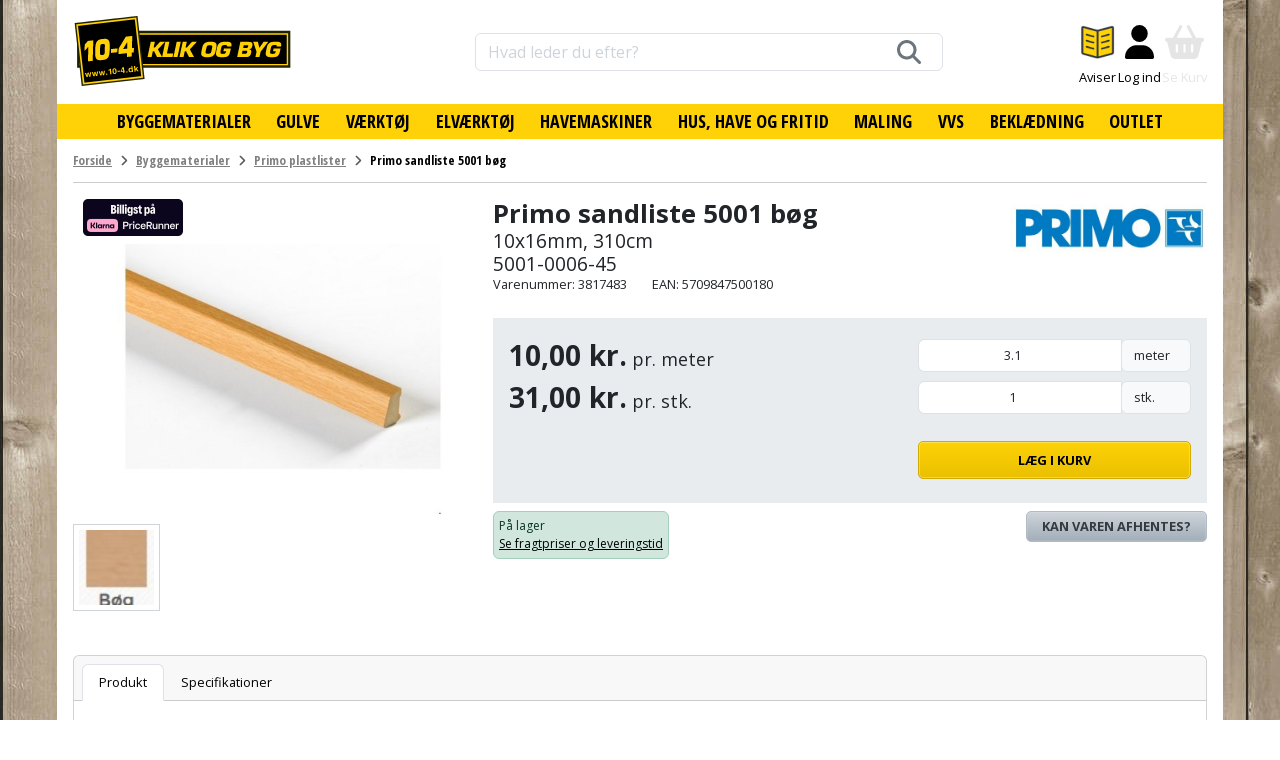

--- FILE ---
content_type: text/html; charset=utf-8
request_url: https://www.google.com/recaptcha/api2/anchor?ar=1&k=6LdVEvAUAAAAAMW-yUrxHtST0WYPzqetrSMlVaZW&co=aHR0cHM6Ly93d3cuMTAtNC5kazo0NDM.&hl=en&v=PoyoqOPhxBO7pBk68S4YbpHZ&size=invisible&anchor-ms=20000&execute-ms=30000&cb=kyy1b861551
body_size: 48636
content:
<!DOCTYPE HTML><html dir="ltr" lang="en"><head><meta http-equiv="Content-Type" content="text/html; charset=UTF-8">
<meta http-equiv="X-UA-Compatible" content="IE=edge">
<title>reCAPTCHA</title>
<style type="text/css">
/* cyrillic-ext */
@font-face {
  font-family: 'Roboto';
  font-style: normal;
  font-weight: 400;
  font-stretch: 100%;
  src: url(//fonts.gstatic.com/s/roboto/v48/KFO7CnqEu92Fr1ME7kSn66aGLdTylUAMa3GUBHMdazTgWw.woff2) format('woff2');
  unicode-range: U+0460-052F, U+1C80-1C8A, U+20B4, U+2DE0-2DFF, U+A640-A69F, U+FE2E-FE2F;
}
/* cyrillic */
@font-face {
  font-family: 'Roboto';
  font-style: normal;
  font-weight: 400;
  font-stretch: 100%;
  src: url(//fonts.gstatic.com/s/roboto/v48/KFO7CnqEu92Fr1ME7kSn66aGLdTylUAMa3iUBHMdazTgWw.woff2) format('woff2');
  unicode-range: U+0301, U+0400-045F, U+0490-0491, U+04B0-04B1, U+2116;
}
/* greek-ext */
@font-face {
  font-family: 'Roboto';
  font-style: normal;
  font-weight: 400;
  font-stretch: 100%;
  src: url(//fonts.gstatic.com/s/roboto/v48/KFO7CnqEu92Fr1ME7kSn66aGLdTylUAMa3CUBHMdazTgWw.woff2) format('woff2');
  unicode-range: U+1F00-1FFF;
}
/* greek */
@font-face {
  font-family: 'Roboto';
  font-style: normal;
  font-weight: 400;
  font-stretch: 100%;
  src: url(//fonts.gstatic.com/s/roboto/v48/KFO7CnqEu92Fr1ME7kSn66aGLdTylUAMa3-UBHMdazTgWw.woff2) format('woff2');
  unicode-range: U+0370-0377, U+037A-037F, U+0384-038A, U+038C, U+038E-03A1, U+03A3-03FF;
}
/* math */
@font-face {
  font-family: 'Roboto';
  font-style: normal;
  font-weight: 400;
  font-stretch: 100%;
  src: url(//fonts.gstatic.com/s/roboto/v48/KFO7CnqEu92Fr1ME7kSn66aGLdTylUAMawCUBHMdazTgWw.woff2) format('woff2');
  unicode-range: U+0302-0303, U+0305, U+0307-0308, U+0310, U+0312, U+0315, U+031A, U+0326-0327, U+032C, U+032F-0330, U+0332-0333, U+0338, U+033A, U+0346, U+034D, U+0391-03A1, U+03A3-03A9, U+03B1-03C9, U+03D1, U+03D5-03D6, U+03F0-03F1, U+03F4-03F5, U+2016-2017, U+2034-2038, U+203C, U+2040, U+2043, U+2047, U+2050, U+2057, U+205F, U+2070-2071, U+2074-208E, U+2090-209C, U+20D0-20DC, U+20E1, U+20E5-20EF, U+2100-2112, U+2114-2115, U+2117-2121, U+2123-214F, U+2190, U+2192, U+2194-21AE, U+21B0-21E5, U+21F1-21F2, U+21F4-2211, U+2213-2214, U+2216-22FF, U+2308-230B, U+2310, U+2319, U+231C-2321, U+2336-237A, U+237C, U+2395, U+239B-23B7, U+23D0, U+23DC-23E1, U+2474-2475, U+25AF, U+25B3, U+25B7, U+25BD, U+25C1, U+25CA, U+25CC, U+25FB, U+266D-266F, U+27C0-27FF, U+2900-2AFF, U+2B0E-2B11, U+2B30-2B4C, U+2BFE, U+3030, U+FF5B, U+FF5D, U+1D400-1D7FF, U+1EE00-1EEFF;
}
/* symbols */
@font-face {
  font-family: 'Roboto';
  font-style: normal;
  font-weight: 400;
  font-stretch: 100%;
  src: url(//fonts.gstatic.com/s/roboto/v48/KFO7CnqEu92Fr1ME7kSn66aGLdTylUAMaxKUBHMdazTgWw.woff2) format('woff2');
  unicode-range: U+0001-000C, U+000E-001F, U+007F-009F, U+20DD-20E0, U+20E2-20E4, U+2150-218F, U+2190, U+2192, U+2194-2199, U+21AF, U+21E6-21F0, U+21F3, U+2218-2219, U+2299, U+22C4-22C6, U+2300-243F, U+2440-244A, U+2460-24FF, U+25A0-27BF, U+2800-28FF, U+2921-2922, U+2981, U+29BF, U+29EB, U+2B00-2BFF, U+4DC0-4DFF, U+FFF9-FFFB, U+10140-1018E, U+10190-1019C, U+101A0, U+101D0-101FD, U+102E0-102FB, U+10E60-10E7E, U+1D2C0-1D2D3, U+1D2E0-1D37F, U+1F000-1F0FF, U+1F100-1F1AD, U+1F1E6-1F1FF, U+1F30D-1F30F, U+1F315, U+1F31C, U+1F31E, U+1F320-1F32C, U+1F336, U+1F378, U+1F37D, U+1F382, U+1F393-1F39F, U+1F3A7-1F3A8, U+1F3AC-1F3AF, U+1F3C2, U+1F3C4-1F3C6, U+1F3CA-1F3CE, U+1F3D4-1F3E0, U+1F3ED, U+1F3F1-1F3F3, U+1F3F5-1F3F7, U+1F408, U+1F415, U+1F41F, U+1F426, U+1F43F, U+1F441-1F442, U+1F444, U+1F446-1F449, U+1F44C-1F44E, U+1F453, U+1F46A, U+1F47D, U+1F4A3, U+1F4B0, U+1F4B3, U+1F4B9, U+1F4BB, U+1F4BF, U+1F4C8-1F4CB, U+1F4D6, U+1F4DA, U+1F4DF, U+1F4E3-1F4E6, U+1F4EA-1F4ED, U+1F4F7, U+1F4F9-1F4FB, U+1F4FD-1F4FE, U+1F503, U+1F507-1F50B, U+1F50D, U+1F512-1F513, U+1F53E-1F54A, U+1F54F-1F5FA, U+1F610, U+1F650-1F67F, U+1F687, U+1F68D, U+1F691, U+1F694, U+1F698, U+1F6AD, U+1F6B2, U+1F6B9-1F6BA, U+1F6BC, U+1F6C6-1F6CF, U+1F6D3-1F6D7, U+1F6E0-1F6EA, U+1F6F0-1F6F3, U+1F6F7-1F6FC, U+1F700-1F7FF, U+1F800-1F80B, U+1F810-1F847, U+1F850-1F859, U+1F860-1F887, U+1F890-1F8AD, U+1F8B0-1F8BB, U+1F8C0-1F8C1, U+1F900-1F90B, U+1F93B, U+1F946, U+1F984, U+1F996, U+1F9E9, U+1FA00-1FA6F, U+1FA70-1FA7C, U+1FA80-1FA89, U+1FA8F-1FAC6, U+1FACE-1FADC, U+1FADF-1FAE9, U+1FAF0-1FAF8, U+1FB00-1FBFF;
}
/* vietnamese */
@font-face {
  font-family: 'Roboto';
  font-style: normal;
  font-weight: 400;
  font-stretch: 100%;
  src: url(//fonts.gstatic.com/s/roboto/v48/KFO7CnqEu92Fr1ME7kSn66aGLdTylUAMa3OUBHMdazTgWw.woff2) format('woff2');
  unicode-range: U+0102-0103, U+0110-0111, U+0128-0129, U+0168-0169, U+01A0-01A1, U+01AF-01B0, U+0300-0301, U+0303-0304, U+0308-0309, U+0323, U+0329, U+1EA0-1EF9, U+20AB;
}
/* latin-ext */
@font-face {
  font-family: 'Roboto';
  font-style: normal;
  font-weight: 400;
  font-stretch: 100%;
  src: url(//fonts.gstatic.com/s/roboto/v48/KFO7CnqEu92Fr1ME7kSn66aGLdTylUAMa3KUBHMdazTgWw.woff2) format('woff2');
  unicode-range: U+0100-02BA, U+02BD-02C5, U+02C7-02CC, U+02CE-02D7, U+02DD-02FF, U+0304, U+0308, U+0329, U+1D00-1DBF, U+1E00-1E9F, U+1EF2-1EFF, U+2020, U+20A0-20AB, U+20AD-20C0, U+2113, U+2C60-2C7F, U+A720-A7FF;
}
/* latin */
@font-face {
  font-family: 'Roboto';
  font-style: normal;
  font-weight: 400;
  font-stretch: 100%;
  src: url(//fonts.gstatic.com/s/roboto/v48/KFO7CnqEu92Fr1ME7kSn66aGLdTylUAMa3yUBHMdazQ.woff2) format('woff2');
  unicode-range: U+0000-00FF, U+0131, U+0152-0153, U+02BB-02BC, U+02C6, U+02DA, U+02DC, U+0304, U+0308, U+0329, U+2000-206F, U+20AC, U+2122, U+2191, U+2193, U+2212, U+2215, U+FEFF, U+FFFD;
}
/* cyrillic-ext */
@font-face {
  font-family: 'Roboto';
  font-style: normal;
  font-weight: 500;
  font-stretch: 100%;
  src: url(//fonts.gstatic.com/s/roboto/v48/KFO7CnqEu92Fr1ME7kSn66aGLdTylUAMa3GUBHMdazTgWw.woff2) format('woff2');
  unicode-range: U+0460-052F, U+1C80-1C8A, U+20B4, U+2DE0-2DFF, U+A640-A69F, U+FE2E-FE2F;
}
/* cyrillic */
@font-face {
  font-family: 'Roboto';
  font-style: normal;
  font-weight: 500;
  font-stretch: 100%;
  src: url(//fonts.gstatic.com/s/roboto/v48/KFO7CnqEu92Fr1ME7kSn66aGLdTylUAMa3iUBHMdazTgWw.woff2) format('woff2');
  unicode-range: U+0301, U+0400-045F, U+0490-0491, U+04B0-04B1, U+2116;
}
/* greek-ext */
@font-face {
  font-family: 'Roboto';
  font-style: normal;
  font-weight: 500;
  font-stretch: 100%;
  src: url(//fonts.gstatic.com/s/roboto/v48/KFO7CnqEu92Fr1ME7kSn66aGLdTylUAMa3CUBHMdazTgWw.woff2) format('woff2');
  unicode-range: U+1F00-1FFF;
}
/* greek */
@font-face {
  font-family: 'Roboto';
  font-style: normal;
  font-weight: 500;
  font-stretch: 100%;
  src: url(//fonts.gstatic.com/s/roboto/v48/KFO7CnqEu92Fr1ME7kSn66aGLdTylUAMa3-UBHMdazTgWw.woff2) format('woff2');
  unicode-range: U+0370-0377, U+037A-037F, U+0384-038A, U+038C, U+038E-03A1, U+03A3-03FF;
}
/* math */
@font-face {
  font-family: 'Roboto';
  font-style: normal;
  font-weight: 500;
  font-stretch: 100%;
  src: url(//fonts.gstatic.com/s/roboto/v48/KFO7CnqEu92Fr1ME7kSn66aGLdTylUAMawCUBHMdazTgWw.woff2) format('woff2');
  unicode-range: U+0302-0303, U+0305, U+0307-0308, U+0310, U+0312, U+0315, U+031A, U+0326-0327, U+032C, U+032F-0330, U+0332-0333, U+0338, U+033A, U+0346, U+034D, U+0391-03A1, U+03A3-03A9, U+03B1-03C9, U+03D1, U+03D5-03D6, U+03F0-03F1, U+03F4-03F5, U+2016-2017, U+2034-2038, U+203C, U+2040, U+2043, U+2047, U+2050, U+2057, U+205F, U+2070-2071, U+2074-208E, U+2090-209C, U+20D0-20DC, U+20E1, U+20E5-20EF, U+2100-2112, U+2114-2115, U+2117-2121, U+2123-214F, U+2190, U+2192, U+2194-21AE, U+21B0-21E5, U+21F1-21F2, U+21F4-2211, U+2213-2214, U+2216-22FF, U+2308-230B, U+2310, U+2319, U+231C-2321, U+2336-237A, U+237C, U+2395, U+239B-23B7, U+23D0, U+23DC-23E1, U+2474-2475, U+25AF, U+25B3, U+25B7, U+25BD, U+25C1, U+25CA, U+25CC, U+25FB, U+266D-266F, U+27C0-27FF, U+2900-2AFF, U+2B0E-2B11, U+2B30-2B4C, U+2BFE, U+3030, U+FF5B, U+FF5D, U+1D400-1D7FF, U+1EE00-1EEFF;
}
/* symbols */
@font-face {
  font-family: 'Roboto';
  font-style: normal;
  font-weight: 500;
  font-stretch: 100%;
  src: url(//fonts.gstatic.com/s/roboto/v48/KFO7CnqEu92Fr1ME7kSn66aGLdTylUAMaxKUBHMdazTgWw.woff2) format('woff2');
  unicode-range: U+0001-000C, U+000E-001F, U+007F-009F, U+20DD-20E0, U+20E2-20E4, U+2150-218F, U+2190, U+2192, U+2194-2199, U+21AF, U+21E6-21F0, U+21F3, U+2218-2219, U+2299, U+22C4-22C6, U+2300-243F, U+2440-244A, U+2460-24FF, U+25A0-27BF, U+2800-28FF, U+2921-2922, U+2981, U+29BF, U+29EB, U+2B00-2BFF, U+4DC0-4DFF, U+FFF9-FFFB, U+10140-1018E, U+10190-1019C, U+101A0, U+101D0-101FD, U+102E0-102FB, U+10E60-10E7E, U+1D2C0-1D2D3, U+1D2E0-1D37F, U+1F000-1F0FF, U+1F100-1F1AD, U+1F1E6-1F1FF, U+1F30D-1F30F, U+1F315, U+1F31C, U+1F31E, U+1F320-1F32C, U+1F336, U+1F378, U+1F37D, U+1F382, U+1F393-1F39F, U+1F3A7-1F3A8, U+1F3AC-1F3AF, U+1F3C2, U+1F3C4-1F3C6, U+1F3CA-1F3CE, U+1F3D4-1F3E0, U+1F3ED, U+1F3F1-1F3F3, U+1F3F5-1F3F7, U+1F408, U+1F415, U+1F41F, U+1F426, U+1F43F, U+1F441-1F442, U+1F444, U+1F446-1F449, U+1F44C-1F44E, U+1F453, U+1F46A, U+1F47D, U+1F4A3, U+1F4B0, U+1F4B3, U+1F4B9, U+1F4BB, U+1F4BF, U+1F4C8-1F4CB, U+1F4D6, U+1F4DA, U+1F4DF, U+1F4E3-1F4E6, U+1F4EA-1F4ED, U+1F4F7, U+1F4F9-1F4FB, U+1F4FD-1F4FE, U+1F503, U+1F507-1F50B, U+1F50D, U+1F512-1F513, U+1F53E-1F54A, U+1F54F-1F5FA, U+1F610, U+1F650-1F67F, U+1F687, U+1F68D, U+1F691, U+1F694, U+1F698, U+1F6AD, U+1F6B2, U+1F6B9-1F6BA, U+1F6BC, U+1F6C6-1F6CF, U+1F6D3-1F6D7, U+1F6E0-1F6EA, U+1F6F0-1F6F3, U+1F6F7-1F6FC, U+1F700-1F7FF, U+1F800-1F80B, U+1F810-1F847, U+1F850-1F859, U+1F860-1F887, U+1F890-1F8AD, U+1F8B0-1F8BB, U+1F8C0-1F8C1, U+1F900-1F90B, U+1F93B, U+1F946, U+1F984, U+1F996, U+1F9E9, U+1FA00-1FA6F, U+1FA70-1FA7C, U+1FA80-1FA89, U+1FA8F-1FAC6, U+1FACE-1FADC, U+1FADF-1FAE9, U+1FAF0-1FAF8, U+1FB00-1FBFF;
}
/* vietnamese */
@font-face {
  font-family: 'Roboto';
  font-style: normal;
  font-weight: 500;
  font-stretch: 100%;
  src: url(//fonts.gstatic.com/s/roboto/v48/KFO7CnqEu92Fr1ME7kSn66aGLdTylUAMa3OUBHMdazTgWw.woff2) format('woff2');
  unicode-range: U+0102-0103, U+0110-0111, U+0128-0129, U+0168-0169, U+01A0-01A1, U+01AF-01B0, U+0300-0301, U+0303-0304, U+0308-0309, U+0323, U+0329, U+1EA0-1EF9, U+20AB;
}
/* latin-ext */
@font-face {
  font-family: 'Roboto';
  font-style: normal;
  font-weight: 500;
  font-stretch: 100%;
  src: url(//fonts.gstatic.com/s/roboto/v48/KFO7CnqEu92Fr1ME7kSn66aGLdTylUAMa3KUBHMdazTgWw.woff2) format('woff2');
  unicode-range: U+0100-02BA, U+02BD-02C5, U+02C7-02CC, U+02CE-02D7, U+02DD-02FF, U+0304, U+0308, U+0329, U+1D00-1DBF, U+1E00-1E9F, U+1EF2-1EFF, U+2020, U+20A0-20AB, U+20AD-20C0, U+2113, U+2C60-2C7F, U+A720-A7FF;
}
/* latin */
@font-face {
  font-family: 'Roboto';
  font-style: normal;
  font-weight: 500;
  font-stretch: 100%;
  src: url(//fonts.gstatic.com/s/roboto/v48/KFO7CnqEu92Fr1ME7kSn66aGLdTylUAMa3yUBHMdazQ.woff2) format('woff2');
  unicode-range: U+0000-00FF, U+0131, U+0152-0153, U+02BB-02BC, U+02C6, U+02DA, U+02DC, U+0304, U+0308, U+0329, U+2000-206F, U+20AC, U+2122, U+2191, U+2193, U+2212, U+2215, U+FEFF, U+FFFD;
}
/* cyrillic-ext */
@font-face {
  font-family: 'Roboto';
  font-style: normal;
  font-weight: 900;
  font-stretch: 100%;
  src: url(//fonts.gstatic.com/s/roboto/v48/KFO7CnqEu92Fr1ME7kSn66aGLdTylUAMa3GUBHMdazTgWw.woff2) format('woff2');
  unicode-range: U+0460-052F, U+1C80-1C8A, U+20B4, U+2DE0-2DFF, U+A640-A69F, U+FE2E-FE2F;
}
/* cyrillic */
@font-face {
  font-family: 'Roboto';
  font-style: normal;
  font-weight: 900;
  font-stretch: 100%;
  src: url(//fonts.gstatic.com/s/roboto/v48/KFO7CnqEu92Fr1ME7kSn66aGLdTylUAMa3iUBHMdazTgWw.woff2) format('woff2');
  unicode-range: U+0301, U+0400-045F, U+0490-0491, U+04B0-04B1, U+2116;
}
/* greek-ext */
@font-face {
  font-family: 'Roboto';
  font-style: normal;
  font-weight: 900;
  font-stretch: 100%;
  src: url(//fonts.gstatic.com/s/roboto/v48/KFO7CnqEu92Fr1ME7kSn66aGLdTylUAMa3CUBHMdazTgWw.woff2) format('woff2');
  unicode-range: U+1F00-1FFF;
}
/* greek */
@font-face {
  font-family: 'Roboto';
  font-style: normal;
  font-weight: 900;
  font-stretch: 100%;
  src: url(//fonts.gstatic.com/s/roboto/v48/KFO7CnqEu92Fr1ME7kSn66aGLdTylUAMa3-UBHMdazTgWw.woff2) format('woff2');
  unicode-range: U+0370-0377, U+037A-037F, U+0384-038A, U+038C, U+038E-03A1, U+03A3-03FF;
}
/* math */
@font-face {
  font-family: 'Roboto';
  font-style: normal;
  font-weight: 900;
  font-stretch: 100%;
  src: url(//fonts.gstatic.com/s/roboto/v48/KFO7CnqEu92Fr1ME7kSn66aGLdTylUAMawCUBHMdazTgWw.woff2) format('woff2');
  unicode-range: U+0302-0303, U+0305, U+0307-0308, U+0310, U+0312, U+0315, U+031A, U+0326-0327, U+032C, U+032F-0330, U+0332-0333, U+0338, U+033A, U+0346, U+034D, U+0391-03A1, U+03A3-03A9, U+03B1-03C9, U+03D1, U+03D5-03D6, U+03F0-03F1, U+03F4-03F5, U+2016-2017, U+2034-2038, U+203C, U+2040, U+2043, U+2047, U+2050, U+2057, U+205F, U+2070-2071, U+2074-208E, U+2090-209C, U+20D0-20DC, U+20E1, U+20E5-20EF, U+2100-2112, U+2114-2115, U+2117-2121, U+2123-214F, U+2190, U+2192, U+2194-21AE, U+21B0-21E5, U+21F1-21F2, U+21F4-2211, U+2213-2214, U+2216-22FF, U+2308-230B, U+2310, U+2319, U+231C-2321, U+2336-237A, U+237C, U+2395, U+239B-23B7, U+23D0, U+23DC-23E1, U+2474-2475, U+25AF, U+25B3, U+25B7, U+25BD, U+25C1, U+25CA, U+25CC, U+25FB, U+266D-266F, U+27C0-27FF, U+2900-2AFF, U+2B0E-2B11, U+2B30-2B4C, U+2BFE, U+3030, U+FF5B, U+FF5D, U+1D400-1D7FF, U+1EE00-1EEFF;
}
/* symbols */
@font-face {
  font-family: 'Roboto';
  font-style: normal;
  font-weight: 900;
  font-stretch: 100%;
  src: url(//fonts.gstatic.com/s/roboto/v48/KFO7CnqEu92Fr1ME7kSn66aGLdTylUAMaxKUBHMdazTgWw.woff2) format('woff2');
  unicode-range: U+0001-000C, U+000E-001F, U+007F-009F, U+20DD-20E0, U+20E2-20E4, U+2150-218F, U+2190, U+2192, U+2194-2199, U+21AF, U+21E6-21F0, U+21F3, U+2218-2219, U+2299, U+22C4-22C6, U+2300-243F, U+2440-244A, U+2460-24FF, U+25A0-27BF, U+2800-28FF, U+2921-2922, U+2981, U+29BF, U+29EB, U+2B00-2BFF, U+4DC0-4DFF, U+FFF9-FFFB, U+10140-1018E, U+10190-1019C, U+101A0, U+101D0-101FD, U+102E0-102FB, U+10E60-10E7E, U+1D2C0-1D2D3, U+1D2E0-1D37F, U+1F000-1F0FF, U+1F100-1F1AD, U+1F1E6-1F1FF, U+1F30D-1F30F, U+1F315, U+1F31C, U+1F31E, U+1F320-1F32C, U+1F336, U+1F378, U+1F37D, U+1F382, U+1F393-1F39F, U+1F3A7-1F3A8, U+1F3AC-1F3AF, U+1F3C2, U+1F3C4-1F3C6, U+1F3CA-1F3CE, U+1F3D4-1F3E0, U+1F3ED, U+1F3F1-1F3F3, U+1F3F5-1F3F7, U+1F408, U+1F415, U+1F41F, U+1F426, U+1F43F, U+1F441-1F442, U+1F444, U+1F446-1F449, U+1F44C-1F44E, U+1F453, U+1F46A, U+1F47D, U+1F4A3, U+1F4B0, U+1F4B3, U+1F4B9, U+1F4BB, U+1F4BF, U+1F4C8-1F4CB, U+1F4D6, U+1F4DA, U+1F4DF, U+1F4E3-1F4E6, U+1F4EA-1F4ED, U+1F4F7, U+1F4F9-1F4FB, U+1F4FD-1F4FE, U+1F503, U+1F507-1F50B, U+1F50D, U+1F512-1F513, U+1F53E-1F54A, U+1F54F-1F5FA, U+1F610, U+1F650-1F67F, U+1F687, U+1F68D, U+1F691, U+1F694, U+1F698, U+1F6AD, U+1F6B2, U+1F6B9-1F6BA, U+1F6BC, U+1F6C6-1F6CF, U+1F6D3-1F6D7, U+1F6E0-1F6EA, U+1F6F0-1F6F3, U+1F6F7-1F6FC, U+1F700-1F7FF, U+1F800-1F80B, U+1F810-1F847, U+1F850-1F859, U+1F860-1F887, U+1F890-1F8AD, U+1F8B0-1F8BB, U+1F8C0-1F8C1, U+1F900-1F90B, U+1F93B, U+1F946, U+1F984, U+1F996, U+1F9E9, U+1FA00-1FA6F, U+1FA70-1FA7C, U+1FA80-1FA89, U+1FA8F-1FAC6, U+1FACE-1FADC, U+1FADF-1FAE9, U+1FAF0-1FAF8, U+1FB00-1FBFF;
}
/* vietnamese */
@font-face {
  font-family: 'Roboto';
  font-style: normal;
  font-weight: 900;
  font-stretch: 100%;
  src: url(//fonts.gstatic.com/s/roboto/v48/KFO7CnqEu92Fr1ME7kSn66aGLdTylUAMa3OUBHMdazTgWw.woff2) format('woff2');
  unicode-range: U+0102-0103, U+0110-0111, U+0128-0129, U+0168-0169, U+01A0-01A1, U+01AF-01B0, U+0300-0301, U+0303-0304, U+0308-0309, U+0323, U+0329, U+1EA0-1EF9, U+20AB;
}
/* latin-ext */
@font-face {
  font-family: 'Roboto';
  font-style: normal;
  font-weight: 900;
  font-stretch: 100%;
  src: url(//fonts.gstatic.com/s/roboto/v48/KFO7CnqEu92Fr1ME7kSn66aGLdTylUAMa3KUBHMdazTgWw.woff2) format('woff2');
  unicode-range: U+0100-02BA, U+02BD-02C5, U+02C7-02CC, U+02CE-02D7, U+02DD-02FF, U+0304, U+0308, U+0329, U+1D00-1DBF, U+1E00-1E9F, U+1EF2-1EFF, U+2020, U+20A0-20AB, U+20AD-20C0, U+2113, U+2C60-2C7F, U+A720-A7FF;
}
/* latin */
@font-face {
  font-family: 'Roboto';
  font-style: normal;
  font-weight: 900;
  font-stretch: 100%;
  src: url(//fonts.gstatic.com/s/roboto/v48/KFO7CnqEu92Fr1ME7kSn66aGLdTylUAMa3yUBHMdazQ.woff2) format('woff2');
  unicode-range: U+0000-00FF, U+0131, U+0152-0153, U+02BB-02BC, U+02C6, U+02DA, U+02DC, U+0304, U+0308, U+0329, U+2000-206F, U+20AC, U+2122, U+2191, U+2193, U+2212, U+2215, U+FEFF, U+FFFD;
}

</style>
<link rel="stylesheet" type="text/css" href="https://www.gstatic.com/recaptcha/releases/PoyoqOPhxBO7pBk68S4YbpHZ/styles__ltr.css">
<script nonce="yGS9FX5q1HZF5Bgsz7PzHg" type="text/javascript">window['__recaptcha_api'] = 'https://www.google.com/recaptcha/api2/';</script>
<script type="text/javascript" src="https://www.gstatic.com/recaptcha/releases/PoyoqOPhxBO7pBk68S4YbpHZ/recaptcha__en.js" nonce="yGS9FX5q1HZF5Bgsz7PzHg">
      
    </script></head>
<body><div id="rc-anchor-alert" class="rc-anchor-alert"></div>
<input type="hidden" id="recaptcha-token" value="[base64]">
<script type="text/javascript" nonce="yGS9FX5q1HZF5Bgsz7PzHg">
      recaptcha.anchor.Main.init("[\x22ainput\x22,[\x22bgdata\x22,\x22\x22,\[base64]/[base64]/[base64]/KE4oMTI0LHYsdi5HKSxMWihsLHYpKTpOKDEyNCx2LGwpLFYpLHYpLFQpKSxGKDE3MSx2KX0scjc9ZnVuY3Rpb24obCl7cmV0dXJuIGx9LEM9ZnVuY3Rpb24obCxWLHYpe04odixsLFYpLFZbYWtdPTI3OTZ9LG49ZnVuY3Rpb24obCxWKXtWLlg9KChWLlg/[base64]/[base64]/[base64]/[base64]/[base64]/[base64]/[base64]/[base64]/[base64]/[base64]/[base64]\\u003d\x22,\[base64]\\u003d\x22,\x22Zgliw6ZELmHCm8O2BcOHwqzDvMK6w5/DoxUSw5vCs8KdwpILw6jCrhLCm8OIwqjCkMKDwqcvMSXCsF1iasOuYcKgaMKCGsO0XsO7w5RqEAXDs8KsbMOWfjt3A8K2w4wLw63Cn8Kawqcww63Do8O7w7/DqF1sQxpgVDxyKy7Dl8Orw4rCrcO8UCxEACrCpMKGKltpw75ZfWJYw7QDeS9YHcKXw7/CogIJaMOmV8OhY8K2w6Bhw7PDrTJQw5vDpsOJYcKWFcKDI8O/wpwufyDCk0XCusKnVMOwOxvDlWwQNC10wr4ww6TDsMKDw7tzZMOQwqhzw6XCsBZFwoTDqjTDt8O3Ix1LwoJCEU5Bw5jCk2vDqsKqOcKfbS03dMOywr3CgwrCicKuRMKFwqfCukzDrnUiMsKiL27Cl8Kgwow6wrLDrE/Dok90w5t5biTDhcK3HsOzw7/DlDVafAFmS8KGeMKqIhnCo8OfE8Kuw6BfV8KMwpBPasKEwroRVHTDicOmw5vCnMOxw6QudD9UwonDuWoqWUPCgz0qwqZ1wqDDrFJqwrMgISdEw7cZwr7DhcKww77DkzBmwrAcCcKAw4AlBsKiwo/CpcKyacKFw64xWHw+w7DDtsOiZQ7Dj8Kkw7pIw6nDpVwIwqFAb8K9wqLCg8KPOcKWJRvCgQVEQU7CgsKtNXrDiXDDl8K6wq/[base64]/CvcOGHcOXw5Vrwr8eaMOvwp/DncKmaSbCnTd1w4rDiSnDklcUwrRUw4PCv08uYC4mw5HDp0VRwpLDocKew4ICwrEbw5DCk8KFfjQxPAjDm39YSMOHKMOaR0rCnMOzUkp2w7jDtMOPw7nClnnDhcKJb04MwoFhwqfCvETDusOGw4PCrsKFwoLDvsK7wr1sdcKaOFJ/wpcrQGRhw6gqwq7CqMOgw71zB8KLWsODDMKSE1fChWvDuwMtw4TCnMOzbjQ+QmrDjCggL0zCusKYT2PDmjnDlX3CgmoNw7lwbD/CscODWcKNw6XCtMK1w5XCr08/JMKUbSHDocKfw5/CjyHCjADClsOyWsOtVcKNw7Fhwr/[base64]/dAHCqU5fU8KoLsOANMOrw6HDocKeJm46w4zCtsOmw7wvfEx2cmHCtwxRw6TDncKPeETCpFBtMiTDnXzDjsK/DwAzFQjDvU5ew5kowqPDncOgwrnDt17Dk8OGMMOFw5HCvSELwo3ChU/DoXsWdlDDswxWwohHKMOBw5UYw6JiwpoIw7IDw5pWO8Kyw6Qxw7rDmwIYQA/CnsOcc8OOFcO3w7gHF8OeSRTCjFgbwpzClhDDnWNgwoc3w686Uy8BOzTDtCrDqMO9NsO7cArDjsKJw41ILx0NwqfDvsKoanLDui9Iw4LDocKGwrnCp8KZfMKnImh4QSZ3wrYBwqNiw4hPwqbCh1rDkW/DszN1w6/[base64]/DncOgwrUfCcKwdcOqcGHDj8K8w6BECUBRTQ3DmxPCvcKcZTnDsgArw7zCtBjCjDPDjcKTUVfCuVjDsMOMVVhBwoEBw7dAfcOpWwRPwqXChWjDg8KlN0rCh3HCuC5oworDjknCucOmwoXCpmZsRMKgd8Ozw7FsTMKpw5gdF8KzwpnCoCVRKj4xKE/Dux5HwrkcQXYNcV0Qwpcww7HDhzdwO8OidwXDgwHCn0bDpcKmaMK4w4JxZzkew6EWAw8GRsOhTDMrwpLDjhNjwqpleMKJKiULDsOVwqfDscOBwpbDmcOMacORwokBTcKGw4jCpsOswpPDlFgOXALDiUF7wofDiV/[base64]/[base64]/CpcOkwqtbwoUaZUzDsXsawojDuMKtwrDDiMKLwodNPhbCkMK6BVsnwrPDosK0KTAML8Oowp3Crk7DisOYUi5bwq7DuMK+ZsK3En7Dn8Obw6HDj8Oiw63Dn3xtw7JdUAhgw6hKTUIQNlXDsMOBCkjChU/Ch2nDjsOgBlTDhcKBMSzCg1TCgXpQfMONwqHCrk/DtUs0RUHDtTrDvsKCwqJnMm8RYcODaMOUwpfCsMOYejzCmwHChMOkHcOkwrjDqsK1RmnDr0bDiSpIwoLChsKvR8OwYhxeUVjCvMKuJMOUC8KzLXvDtsK3GcKPSz3DlTvDp8KlPMKTwrNpwqvCrcOSw6bDjhwTGVXDhXZzwp3Cs8K/[base64]/[base64]/O2HDgsOESsO5UMOkWsKow7zChXPCmcKTw6LCo0pUC0wAw55VSgrCl8KwAW5YKkRdw6Zzw7PCkcOgDhfCnMO4MGzDvsOUw6PCi1zCtsKYV8KFbMKYwrRJw44FwpXDugPClnbCq8KUw5t2WXJ/ecKjwrrDsmTDssKXBDPDn3sdwpnCpMKbwr4dwrXCrsOwwqHDjiHDkXQnckTCjhsGOcKIV8OEw74WUMK9ZcOjAFh/w7nCscOyQjLCiMKOwpwYTm/DlcOFw6xaw5YNAcOXO8KSKBDCp1xlP8Krwq/[base64]/DojxmNVXClsKBw6jDm20WaA/DqMKOeMK1wq16wpnDh8K+XEnDl3/Dvx7ClcKpwrzDplRqXsOQAcOtD8KBw5JPwrvCg1TDjcOVw48oL8K2e8KdQcK4cMKew4Rww491wqV1f8Ouwo3DgMKew5tywoDDoMOdw4F3wo8Qwpc9w5fCgXtkw4NNw7jDr8KCwpPCgzDCsHXCpg7DnRTDvMOhwq/DrcKhwpZrCCg6I0xDTHbDmDfDo8Oww7TDmMK4QMKLw5kxNCfCvmwsVQfCnVVEasOONMKzDwvCjnbDmwXCnnjDpyLCrsONJyZow63DgsOaDUvCl8KFT8O5wrNjw6fDpcOcwqrDtsOWwp7Dl8KlJsKyeibDqcKnQC0xw7jDgijCrcKSC8K5wrMFwo/[base64]/Y8K5wpTChsKXbGxTbArCkXjClMKZasOdBMKBOlDCoMKHcMOzEsKpLMOgwqfDqw3DoUInM8OFwrPDkyTCtSlLwqrCv8OUwrPCuMOnI0rCkcOJwqsgw4/[base64]/X8OIw4DCt3YXwokMfUnCnlV0K13Du8O+wprDucOhH1fCoHBHZjjCmlPDqcK9FArCq0hiwqPCrcO+w67DjDfDkWczw4PDrMObwp4mw7PCosO/ccOYLMK9w5/Ct8OhLTA9IBrCncKUC8OswoorD8KNImXDlMOUKsKHJTrDpFbCosOcw5LDiGLCkcK/UMOKw7jCrWIICSrCknQpwpDDkcK2a8OGUsK6H8Ktwr/[base64]/[base64]/w43ChRxSIsKfwo3Dl3MjQcOpW3LDssKzw57Dp8KlaMOQesOBwrzCnBrDri1PEzXDtsKYM8KzwqvCjFXDj8K1w5h+w6bCuW7Cv1DDq8KqW8OIw5I5dMOKw5bDh8O1w5ZDworDlHDCuC5UTiA3MiQ4Y8OIK2XCrx7CtcOIwq7Dh8K3w4Ubw6/CsFJLwqFewojDvcKaNyUHK8O+X8OkYMKOwprDm8KcwrjCtXXDi1BjOMOyU8Kjf8KhAsKsw57DmnE3wqXCjWU7woQ2w6sPw67DkcKmwo3DjnvCrW/DusOWM3XDqHzChsOXE10jwrNvw57DosKNw4NYHxnCqsOHHX1cEkEedcOxwrIIwoViMmxRw6hfwrHDtMOqw5vCjMO+wrl5d8Kjw7FFwqvDiMOhw652R8OWGzXCicO5w5RMBMK+wrfCnMO0LsOEw5NQw40Ow65/w57CnMKkw444wpfCgXPDlBsjwrHCoB7CsQ5dC0rCkk/ClsOxw7jCsyjChMKPwovDuEbDksOZJsO8w53CjMKwVkxrw5PDoMOLVRvDp0Muwq/DiRcGwqgtGnfDtStSw7QQMyrDuhTCuFzCkVlLGn8LBMOJw7lSJMKlHDPCt8ObwqrCssOFXMOjT8K/wpXDuxjDqMOEc0oCw6LDsS7DqMKkE8ONRcOpw63DssKcNMKXw6bCvsOkbsONw6zCh8KRwpfCpsKrXClWw6XDtx/Cv8Kcw6RaOsKSw7YLI8O4EsKALgLCiMKxBsOyS8KswqMMRsKgwqHDs1IgwpwZBBs/[base64]/DMOhEjTDl0jCjiwCwr05woTCusKzw5rCq1EeOHhzX8OVOcO6JsOowrjDlCZUw7zCmcO9dzgTesKjRsOowrjDr8OdIRrDqMKew7s+w5lzcyrDrMKCTRzCpihgw6jChsKIUcKqwonCgWM6w4PDqcK+IMOAIMOowq0yNknChRUTT2tdwrjCmTMFZMKwwpzChDXDnsOIw7E/HT/[base64]/wrk7ccKSwojDhDXCgRsGwrHCpcKNWALClcOuw4YEBMO0AjXDgRHDm8OEw7zChT3CqsKzBCjDijrDmgtnccKGw6Uuw6wmw7sDwoVmwpN6YH1yA11WbMKSw6PDjMOtYlTCpz/DlsOTw7dJwpLCi8KHABnCs15QbsOJO8KZDTTDqnhzP8OyJE7CslbDsXM3woFCVEXDrQtMwq8wYgnDlHPDp8K2Yg7Cr17Do0bDv8OvCw4mDmIawpBqwoVowoImO1BWw53CkcOqw5/DoiNIwpguwozCg8OCw5B2woDDnsOzYiYJwqJ5NxNMwqXDl0dsKMOUwpLCjGoTVnfCp2JFw7/Crh9Aw7TCmMKvXjB8BAnDph/[base64]/[base64]/Cv8KhwqtUQcOEw6LCssOiZSjChA7DscOoN8KvwrUNw4bCjMOewqTDn8KMSMOyw47CpnM7XMONwozCjcORLAzDmUgkPsOpJ2Jsw7/DjMOMbUPDqmshC8O5wqYuR11uXCTDt8Kjw6N9ZcOgCVfCqybCv8KxwpxBwpAMw4fDoEjDhRErwqXCmsKWwr9hIMKnf8OSHQTChsKYMFQwwqVmLVQxbkTCh8KnwoU/cF5wAsKywrfCrHvDkcKcw4VYw5JawoTDocKNRG1xWsOxBDnCpjzDtsO/wrFQbn7CsMKtSm7DvcKnw5kSw6lTwrxZBi7CqsOqLcKff8KfeFZzwq/[base64]/[base64]/Cp8KbTiowU8KXdsOJUcKlw5F7IMKLwrM1VAfDn8K6w6jCnUl0wqzDu2rDrgfCvBA1NWtxwoLCqE7DhsKqYcO+wp45XsKMC8O/[base64]/DhGF8w6/DlsO2U3TDhsOewr/[base64]/w6M/w502AcOUAMK3w4pewro/[base64]/Q3nDhcK4dsOCWMO3OcKXwrd+IG8Qw7xpw7fDrW/[base64]/wpZ9LMOvY8K9eHPDncKswoASwprCnAXDtVzCrMKHw459w6AGXsK4w4PDj8OECcKJMcO/wrTDgjMGw5JFDgZawpdowqJVwppuFQIsw6vCrSoDJcK5w5hZwrnDlz/CvE9hdVHCnEPCnMOzw6NqwpPCtUvDgsOTw7nDksO2AhcFwovDtsO8DMOPw6nDn0zCpyjDhMKDw6XDtcKTLlfDmG/Cgg7Dj8KuH8O5VkBdP3kPworCrysfw6TDlMO0SMO2w4nDrmZzw4Nmf8K6wo4qYzJoIwTCuD7CsQdxTsOFw4hmQcOaw5A0HAjCn2otw6TCoMKXAMKtTsKOIcOpwojDmsKrw6FPw4NFXcOfKxHDp303wqDDmQjCsRUiw4haBMK3wrQ/[base64]/DjSlqw7oLw5TDvCHCoFFKRsOYbiZ9w6PCt8OtBlLCnCvCjMOTw6QwwqYRw7QCRQnCmR/Cq8KDw7New4ckamwtw40cIMO+TMOsUsORwp5gw5bDrQswwpLDs8OzRTjCl8Kvw6F1wprCusOgVcOJUEXCgxbDnT/CjmbCtwLDjC5JwqtOwq7DusOjw6Erwqo5D8O/[base64]/MMKULhPDl8OKw4BxNsOvGwjDnMKFwobDgsKBwpFlZWhWDwoLwq/[base64]/O8KfAy5cTsKNBRTDrysxw6ZeOsOyGcOdwrBLQhktX8KYLAzDlhNQTC/CsXHCszxhbsObw7rCv8K5KCNnwqs/wrxUw4FSTh47woYcwqvDrwnDrsKhYEobN8OiND40wqx9flkPLjsTSSUaGsKVYsOkTsO8JynCuQjDrloBwoQjVHcEwp/DrsKGw4PCgcOuJ1jCqEZEwqF6wp9GX8KbC2/[base64]/DtsKdWMOVwos3wrDDqMKew5fCnsK1TMKpQntZFcKqbwrDqg7DmcKLCMOMwqHDuMOJFyVowqrDusOKwpYAw5XDt0bDiMKow73DuMOqwofCmsOKw51sEDpEPl/[base64]/ClcOXw4fCigBVDE09wojCk2Iiw7HDqE/Dt8KswqM9TgTCo8KLISvDjsOickfCpTLCnXtNfcK4w4/DusO0wphSN8O4BcKxwoggw5fCgXpdR8OkecOYZQwaw4DDr2xqwos2C8KfecKqGFXCqkMNHcKOwonCnDfCg8OpUsOII1NtADgaw45CNirDsWEpw7rDuXnDmXlVDgvDrF7DgsOdw4oYwobDiMK0dcKVdQBJd8OVwoISb0nDucK7HMKcwq/Ch1RQKsOGw7UraMKAw6AUVjtpwrtbw7LDoFRvCMOpw7HDqMO4dcKlw5NQw5tZwrl/wqNZBx1VwrrClMOWCDDDh0ZZdMOdNMKsbMKMw61SVzLDpsKWw4TCuMKjw47CgxTCim/DmS3DskPCmjjCvsKOwo3Dr3XDhTwybcOIwpjCnRTDsGXDpxpiw54ZwrPDjsKsw6PDlWUia8Okw5/Dj8KHRsKIwo/[base64]/wp43w6Z2J0Q2aMOvIcOZTcK7P8Oxw6x1w7rCuMOINFTCpg1DwoIPJsKsw4LDoQNWez/CoTvDgll9w5fDlRYzZMOqOz/CiTXChztITwnDo8Ojw6ByXcKMF8KPwqJ5wrUVwqgyInRzwrnDrsKAwrPDkUYYwpvDkxQPaj8jLcKIwpLDtznDsi0iwqrCszkSRkd4XcOmDC/DlMKfwoLDhsObZ0bDnmRvD8KywqEOcU/CmMO2wqhsIHEQY8OIw4fDhnfDtMOIwrcWWQrChAB4wrZYwpxuA8OqNj/DrVnDkMONw6Ijw7h7Mj7DjsK0QEDDvsOOw7rCv8K8SQRtXMKOw7/ClWsGbhUPw5Q2XHbDln7Cqh9xa8OSw5Vaw7HCi1nDi3jDoTDDiGXCnA/Di8K8T8OWS3kQw4ApMhpewpUMw44NM8KPCEsIR1tqXzZUwrbCqVDCjB3Cl8OcwqI4woMewq/DgsKfw6QvecOOwo/[base64]/[base64]/CrgYwXm4HJsO1wp7CqyhUakZ2TiHCpsKLFMOoYsOoFcKnI8OOwoR9HDPDp8OcA2LDn8Kdw6g2FcO0wpRwwpfDlDRCwrbDsRYtWsOPLcO2dMKSHAfChX/DoAZUwqHDvUzCk1E1PmTDgMKADMOoeBrDo2F/F8KbwqhtKSXCli1Tw7F9w5rChMO7wr1nW37CuTjCoGIrw43Dji8MwqDDnHdEwpTClmFNw5TCmDkvw7YKw4Uqwp0QwpdZwrw/F8KWwpnDjWvCocOQE8KLOsKYwozDizVeSAt2dcOAw7nCiMKMX8KDwoNIw4M9AQ0ZwqHCgV9Dw4nCjzdRwqvDhUFRw70Cw43DjAUPwrwrw4rDrMKtXnPDpgZ+QMK9ScOIwprCtcKcNR4KHcKiwr3CkD/ClsKNw5PCpsK4csKQL25HbXopw7jCiE1jw5/CgMKAwoBcwoUTwqHCohrCpcOKfsKFw7hzMRE6E8O+wosqw57CtsOTwp92FsKnQ8KiXTfCtsOVw5DDoiPDoMKVVMKvIcOVS34USjI2w41Lw4NjwrTDng7Co1p1VcO0NBTDh1sZQsO7w4nChwJOwrjClV1Ff07ChmvDuml/w7xzS8OeawIvw6tADkpPwqTCjkjDuMOvw51NHcOAAsORN8Kww6ogGcKqw67DvcOiWcKnw6jCgsOTGUnDpMKkw7s+P0TClC/DqSMQCMOafk4iw7zDp2LDjMOOM1fDkGtlw7wTwrDCsMOewo7DoMKUdDjCjl7CpMKSw6zCrcOCesKZw4gpwqrChMKDGk1hax4MTcKnwq7Chi/DomLCrB0cwps7w6zCqsK6DMKVJw7DqnUob8O7wqnCmkJyYWwvwonCjzRHwoRGYWXCoyzCj3NYE8KIw4PCnMKvw6QBX0LDmMOww53CmcK+JsKPT8ObUcOiwpDDpGDCvx/Do8KlS8KIaQfDrBlSE8KLwq49FsKjwo4qOMOsw7lqwp4KCcOSwo7CosKwS2Nww4rDosOlXD/[base64]/w7vDvMO8w4Nuw7LCo8KNwpjCj8KMMEXCjTR3w7zCqXvCjBnDmMOww58HSsKNdsKeKlDDhjgfw5DCjcObwr5+w4fDqsKYwp7CtG0tMcOCwprCrcKuw59Da8Oie13Ct8O5IQzDl8KLNcKaVVdkZFxNw4kIV2JpS8Oie8Osw7PCocKPw74pU8KVQ8KcND51KsKpwo/DrEfDugLCuzPDtCl3XMKlJcOyw7xewo4+wplJYzzCncKsLgHCmcKUa8K8w60Qw6QzXMK4woLDrMO6wqPCiVLCkMOQwpHCj8KmYjzCsFQmasOLwrLDi8K0wrxZIi4CCy/CnCZmwrPCrUMcw5PCt8O0w4HCvcOcw7PDlEnDt8Klw4/DhG/DsXzCtMKLSipzwqFvYTHCocOIw6TCm3XDp0XDmMONMFNDwo4ww7ITQDwjXHEoWXtCLcKJPMOgMsKNwqHClQzCgcO8w5FfXB1cA3/[base64]/[base64]/Dh8OrwqJuw4rCosOewqLClcKyUxo1wpvCrMO3wpfCmgAZZlpow6vDnsKJAV/DkiLDm8OqfSTCk8OnX8OFwr7Dl8KPwpzChcKTw5NVw7UPwpFEw6rDvlvCu1TDjE3CrsKnw5nCk3NZwpZpNMKYe8K4RsO8w4bCtcO6fMK+woxdDVxCPcKzEcOEw58/[base64]/CtsKwwrkRBsKlSxnDmB/CtwvDiFrDtwAGw4nDsMORCgE3w7QbRMObwo0NfcORbV5VdsOtM8OdTsOdwp7CokbDt1AgLsKpZhLCqsOdwr3Dg0A7woRnIMOQBcOtw4fDnTZ0w4fDgFp4w6rDs8KZwpjDosOnwpHCjFHDiAhow57Ck0vCk8KgIEwhw7bCs8KlPH/[base64]/[base64]/DuMOawr7CtsKPMMO6AMKpAMODFsK9w6dwSsOXw6rDk2lpf8O9LsKPSMOpOcKcA1TDucKww6QnAwDCqQbDvcO3w6HCrSglwpNZwqbDrjjCiSVTw6HDssONw4fDmmAlwqhnHMOnAcOvwoNLWcKNMkYhwo/CgQTCicOawoghDcKLICsfwoYDwpI2KBPDkywYw68Zw4tow5fCoi3CkHFZw47DpzsmTF7DlmkKwoDClVDDqE/Dp8KwSEQow6bCpzzDoj/DosKCw7fCqcKEw5JQwpxQNXjDrkVBw6fCp8KhIMKXwrLCksKJw6YJRcOoEMK5wqRmw64hWTN0TAvDssOtw43DpznCtTnDhg7CjDEHRn9HchHClcO4YB0OwrPCq8K5wrljPsOFwod/cwfCjGotw5HCnsOvw77Dj1QCUCjCj3Fww6kNNcOZwq7CjSnDiMORw6EZwrENw69xwo9ewprDvsOxw53CjcOGMcKOw69Xwo3Ckj0fbcOTI8KLw5TDhsKIwqvDuMKBRMK3w77CpylmwptHwrhJZD/Dg1jDgCE8UAskw61PEcO/O8KDw7doMMOSN8O3flkKwqvChcOYw5LCkXvCvyLDjHECw4tQwqcUwoXCgwxqw4LCtDoZPMK2wp1CwpTCrcK7w6I8wp8jJcOwc0rDnE0JPsKBDhgkwpnCg8O/SMO6ClENw5xZf8KiCsKdw6Fmw77CosOcDXYGw49iw7rCpFHDncKnbsK4LWTDj8OrwpsNw5U2w7bCi3zDmBUpw4FCK33DszkXAMKYw67Dvk8/[base64]/DgMO2QMOowrDCjsO4wqbCsFxbw4vCtsKQOzPCg8Orw6FkJcKzEC04AMOLRcO7w6DDlGgJFsOsc8OQw6nDhwPCpMOwJsKQORPCqsO5E8K1wpJCRX09NsK/F8O5wqXCisK9wp8wbsKjbsKcw75Yw6HDg8KUAU3DiQg/woZzAXVww7jCih3CrMOMQn1owpAiOVbDi8O4wo/[base64]/WsO8XCxKBh1SaMKMwo/CqcK6YR5Cw68Pw7DDscOsw4kIw4DDuDwFw4zCuSbDnhHCtsK6w7kzwoTCjMONwp8Dw4PDncOtw7DDgcO+CcO/dDnDu3BzworCvsKewpN7wobDrMONw4cKLRXDoMO0w5gpwqh5worCvC5Cw6YBw43DnENzwrtrMUbDhsKZw4QOOW0Hwq/CrMOYTlFzacKHwog7w4gfWTR3UMKUwpEnNWVKYylXwrt4ZsKfw6lKwq9vw7/CusKGwp1QFsKuE3TCtcOzwqDCr8KNw58YLsO/BsKMwpnCpi4zDcK0wqjCqcKbw50/w5HDqz0eI8K6ZXNSMMOHw4dMGsOacMO6PHbCgyhUGcK+fhHDusOVVB/CqsKzwqHDgsKvKsOFwqfDpW/CtsOzw6HDphPDjnzCkMOhMMKzw4Q6bTdMwpMOLy0Bw4jCvcKQw5nDn8KowoPDgsKjwodXPcOgw4HCkcKmw5U7XD7Dq3s2FUU4w4Arw5hiwq/CsGXDlmsCCDjDi8OFdRPCnHDDrcKSPUbCt8KYw6DDvcK9I0drAW9UJ8ORw65WABfCmnwOw4HDrB8Lw5F0wrnCs8OKB8OVw6fDncKHOi3CrMOhD8K9woFEwo3Cg8KvEmbDhVM5w4bDhW8MSsK/eEFGw6DCrsObw57DusKpBEXChjwUKMOmCcKnasOHw4RPCynDjcORw7vDvcK7wqrCm8KTwrQeEsK4w5PDrsO0YRLCpcKgV8Oqw4F0wrLCvcKKwqFZMMO2QsKhw6ENwrrCpMK6Sl3Do8Kgw7DCvSgjwqMAHMKRw6VRAG7DpsK3RU55w6LDgnpCwqzDkG7Cuy/CkgLCkC9XwpvDhcKBwoHChMKGwqQycMOfZsOKasKQFE/CjsK+KDx8w5TDmmB6w74cOAc0MFY5w4rChsOcwr7DqcK2wq1xw6IVbTc2woZhfR3CvsOow6nDrsKfw5TDswHDl2Emw4DCnMOPIcOuSQ3DmX7CllDDocKXfhwRZkDCrH3DlsKBwrRqQiZZw7TDoTgCSHPCrn/DvSQWVB7CpsKZS8OlZhdKwpRJMMK2w50eVGEua8OCw7jCg8KZJCRRw5TDusKGGXoMVsO5KsKTaQPCs3kpw47CjMKbw4gBejnCkcK1HMKwQF/DigrDtMKMSig/MSzCtMKxwrYKwr5RCcOJZMKNw7vClMOVPRhJwoEya8OTB8K5w5DCg2BbbMKFwpdwEVcqIsOiw63Cm0LDjcORwrnDisK0w4DCosKhD8OFRilfdkvDscKGw5oBMMKFw4zCpnrDicOcwp/CssOIw4LDs8K/w6XCgcK6woEww7xswrDCnsKvRmPDvMK2GCopwowuXgs1wqfCnFnCuhLClMOkw7NsVUjCnCJuwojCj1zDpcOzM8KCZ8KwVD/CgMKOfH3Dg0wbEcKxdMOrwq1iw6BjAHJiwp1vwqwAScOLTMO6wqddScODw4XCtcO+fgVYwr1Yw6nDjHAkwpDDnMO3MRvDn8OFw4gUB8KuIsK9wonClsOJDMOuEylywpU1fsOWfsKzw6TDugp8wrZMGyFnw7/DrcKANMO7wrcuw6HDhMOrwqnChCFlEcKgGMO+JQbDkVvCs8O9wrvDjsK6wqzDuMO6BWoZwrdRcgZWG8OpSi7CuMORdcKuEcK1w5TDszHDjCBow4Vfw6ISw7/DvG9bTcOjwrrDpwhew7ZTQ8KywozCnsKnw4tQEcK2PBtMwqHDu8K3d8K5NsKqPMKiwo0Zw4vDuV48w7BYDRAww67Dv8KowrvDhXMOZcKHw7XDo8KGPcKSRsONBDJmw7EWwoTCqMK+wpXDgsOQAcKrwpYBwqdTTcOBw57DlgpZPMKDLsO0wrM9KXLDmw7Dvl/[base64]/[base64]/R8K5A8O4YW0lw6LCt8Oww57DsCpVUMKURibCjMO2HcK/[base64]/[base64]/[base64]/CqTDDlk3CtSTCjBNAwqkmGHcMeMK4wr7DkVXDswArw6HCh2nDucOAdcK0w6lZwoHDpsK5wp4SwqfDkMKWw49Bw5pOwqDDlMOCw6/CnTnDlzjCrsOUURrCq8KtCsOewq/Cn3DDocKlw5VPU8Kjw7BTI8O8csKDwqoLLcKCw4fCiMOpVhzCsXbDmXZqwrESew1kNzTCq2bDucOQIzlpw6krwpJ5w5fDosKhw5koLcKqw5ZTwps3wrnCgxHDjTfClMKdw7XDiX3Cq8OowrLCmQzCtsOtZcK4EETCvR/Ck0XDgMOKMlZvworDtMOSw4ZeUUluwp7DqCjCmsODJgrCqsOrwrfCiMKJwrTCmsKuwoQXwqPCh0bCmCPCu3LDmMKIDT7DiMKLFcOoH8OWL3U3w7TCn2HDhQ0pw6zCtsO7w59/C8KgZQB+AMK+w7UVwqLCvsO1I8KROzZYwqLDk03DnVc6CCbDnMOKwrJKw50Wwp/CiHTCusKjTcKRwqYMZ8KkIMOuw63Dq3RjOcOebn/CqhDDrWs3QMOJw7fDvHwMfcKQwrx+J8OdWR7CvcKAOMKiXcOlCXnCu8O3E8K9JnMXOkfDnMKIOsOGwrxuAUZTw5EPdsKgw6/Dp8OCcsKAwqR/RV/DimrChFB1CsKfNMKCw4PDknjDsMKwFcKDHUPCtsKAWmE/dWLCgy7CiMONwrHDjjXCiFJswo98IBt+KWRHKsKswq/[base64]/Ri9Zw5LCh8OkwojDsiQPTU8uXcO1wonDtjBCw6Y0UsOwwoU3acKHw4zDlX9iwpYbwqtdwoARwpLCqHHCgcK7HyDCgEDDu8OHCUrCvcK7fxzCoMKydkEOw7TCh3rDusOjDMKdWSLCocKDw77DusKDwq/CpwcDLSV5ecOyS3Vfw6dLRMOqwqV5N3xtw43CjTwLNxtkw7LDnMOqE8OEw7NUw7Mvw517wpbCgmt7CS5XKB9tHy3ChcOCRAsmJFPDuDHDsEbDhsKRFQATKhVwY8KewoDDmkBcORw5wpbCvsOlHMO8w5kMPcOlImcfFwrCuMK8KHLClDVJFsKiw5/Cs8KJCcOEJcKJLg/DgsOhwpfDlh3DrWAnZMKowrzDv8O7w6FBw4ouw4XChQvDuDRqVcOMwpjDjsOVPh8iKsKWw6MOwojCvlTDvMKXXmpPw7Fnwpw/aMKAEyoqTcOcSMOJw5nCkzd6wpN5w77DpEoGw58nw6fDusOuYcOQw5DDghNOw5NQHyosw4XDncKZw5DCicK4VQ7CuTjCqcKwOyU2PSLDkcKUO8KBcgBpO1onGWHDoMOcFmI/VX9ewp3DjD/Dj8Kaw5JGw4DCv38Awr02wqhIRHzDjcKlD8OSwo/[base64]/DjyPDl1DCnsKGYMOpw7g/O8OpRMOAwpvCsMOjOMOxRcKqwqjCjW8eNcKeNBrCp1/[base64]/CtWxOwpoONBhFFsOgDsOxMyN8fT93OcK4wofDuWvCk8O5w6DDiC3CscKawoRvJCPCvMKrVcKdcm8sw6F8wo3CqcKXwoDCtMOvw4xdVMKZw6JhccK4OFx6bmXCqHTCujHDqcKYw7rCjsK/worCkl9BMcOQSAjDsMKuwoR2OU3DtlvDplvDt8KVwo3DicKpw7F5akbCgyzCuWg8EcKqwofDrnbClj3CkzlzRsOUwqkiC3sTF8KYwqoSw7rCgMOEw5khwoLDrHoawoLCjU/CtsK3wpMLZVnCgHDDujzCpknDrcOawqAMw6XDlVAmLMKmTljDqxEtQA/[base64]/[base64]/[base64]/QcKHw5geaR3DvkkjSXzDisOtwrnDmDnClSvDrWHCm8KuDANUDcKuEA4ywoonw6bDosOTNcKiacK8CgtBw7bCvVwgBsK5w6bCscKWLsKow7DDiMOuRHJcEMOZHMOvwp/[base64]/wrXDvklbw7VkwpEJfMO1wpspPiTDpCbDjsK5woxQM8Kvw5VPw4FowqR/w50EwrE6w6/DjMKSF3fChHplw5gIwrrDrXXCl05ww5Nhwr1cw6EAw53DqTs/[base64]/CpsONw5fDukc0DWbDsMOmwpdSwo7DvmrCvsK+w7fDucKpw7Avw5rDpMOJGw3Dl1tWKyXDjBR3w6wFAFnDtQTCmcKTbmLDocKpwrtEJ39/WMOPdMOLwo7DssKBwozDpW4baBHCiMOYOcKSw5RKZGHCiMKFwrTDuToQWhPCvMOqWcKYwpjCqi5aw6tZwoDCu8KyKsOyw4fCjG/CmSUhw6vDqg1BwrHDvcKpwp3Co8KcRMO9wrLDlFDDqWzCpnZ2w6XDu3TDosOPIiUnBMOnwoPDgQR5Zi/DucOcT8K/wofDgHfDm8OFE8KHMURuE8OScsOOem0Ua8OOIMK+wp3Cn8KcwqfDiCZhwrl0w4/[base64]/CvcK5wobCi8KXczLCslHCmyEyfXvCvlfCnRjCoMOYTRDDpMKiw4jDkFZOw6Zew4HCnRLCoMKsEsOew5bDo8OUwpXCtQ9Rw6PDpQJDw7vCpsOYwrrCmUJrwrvCiVrCi8KOAMKmwrLCr0kbwoZ7VWXCn8Kwwr8Bwrh5fGt/w4zDpEVmwqdpwovDswE2PA5Dw7Qdwo3DjH4Vw7Z1w7LDsE7Ch8ORKcOzw4nDvMKvY8OOw4Mkb8KGwoArwoQbw4HDlMOtGFAVwqzChsO5w54NwqjCixHDmcKxODPDmwVNw6DCicK0w5R6w4FaSMK0TTR9HUZULcKuOsKSwotICQbCscO/J0LDuMOLw5XDrMKUwq9fRsKEL8KwU8O1dBcJw50ITSrCtMKtw5U+w5gaYT5/wqLDvxLDvcOLw5lwwrF2V8OJHMKhwo8sw4cNwoDDgU7DvsKVbzNFwo/CswzCpm7DjHHDg1TDkjPChcO8w7pRSsKQVTpYeMKXf8KRQS1lfFnCvnbDssKPw7jCtg4Jwrk6RSMcwpcMw6pNw7rChXnDinpGw5ggTGzCmsKcw7bCn8OlFnVbZsKMOXk/[base64]/ChHpewrYKw4rCpSwZUGMCL2fCncOKUcKcegwhw5REScOJwrEKTMKOwrgPw4jDo1UHXcKuSXQnY8OEM3HCoSrDhMK8SifClykewpVDYGgew4vDqirCslwIDk4ew7nDkjRZwrhNwo96wqp9IsK+wr/DvHrDq8OJw7LDrsOzw4VJIMOew6kJw781wqQ6R8ODBMOyw6LCgMKWw7nDg3zCuMOMw5zDo8KZw75dYksRwp7CqXHDpsKZUWt+X8OTQ1dEw7rDtsKow5jDlxVJwqc8w4BIwrzDvcK8KG0rw7TDp8OZdcO7w5dlCC/Ch8OvOCMzw6dlTMKbwrrDmX/CplXCn8KXIWzCs8O5w7XDhMKhNXzCjcOmw6cqXhzCr8KawpxtworCrXAgbGHDn3HCm8ONUFnCkcKqdQJhAsOLcMKfYcOEwpsew5/CpjBTOsKGQMKuK8KeQsOhfRzDt0DDv0fCgsKrHsOZZMOqw6pXKcKpX8Kqw619woU2A1IWYMOLKy/CisK/[base64]/CisKxVzVPEsOIwpZ1w77Di2dMw4oJwr18IMKew49qZAjCvsK/wrNPwrIWb8OhEMK2wodTwokPw6ZZw7DCsgzDqcOTbX/DoTV0wqbDm8OZw5BPFTDDoMKXw7l+wr5DWDXCuzJow7jCu1kswpQaw7/CkBDDpsKqUFsNwqsjw6ASZsOSw455w4XDvcKwIDAxIRsfGwoqK2/Dr8OdYyJNw4HDh8O9w7DDocOUwodrw7jCicOMw5bDvsOwHWtBw7lnWcOqw5/DjlHDk8O7w6wbwrdmHcO4PsK/bknDr8KWw4DDjVtqMgESw4BrWsKdw4bDu8OhejYkw7twDsKFLGHDisKywqFCDsOIYV3Dt8KyC8KsK1AldsKLHSYWAAsrwrvDqsOcBMO4wpFBVD7Cj0/CocKUWCgPwoUJIsO7GhvDq8KQTBRbw47DosKeOFV/O8KuwqxnNgkgFMK+Z1jCvFTDnBd6cG7Dmwp7w6hiwroGASYrYX7DgMOewpRKYsOiNllCMsKmaj1swqMJw4fDuGpdBEnDjgLDisKmPcKxw6bCmHprOsOnwqVUNMKlOz/[base64]/w5xRckDDpcOFw4/CiE/DpcOWw7lEPcO/w5hlA8KYOh3CtxRVw7FNSV/[base64]/ClsKjwoI+Cw89w4bCs8Osw491w7LDncOsw5ADRMOlVHLDuQQHD1HDhmzDp8OqwqMPwqBzKTVtwprCoQFpe0tEJsOhwpzDjxzDpMKfGcKFIUdzX1TDl1vCssOGwrrCmz/CpcKPEMKIw5cEw7rDksO4w7NBCcOXRMOmw4zClAx2Kz/DrSLCrF/DjMKQXsObMDZ2w5JKMw7CjsKANsKWw7oqwrsvw4obwqDDjMKCwpDDvjsoOWzDlMKww6/[base64]/woNkSsOqwqDDpz8rwpEOEDBuwrvDim3DjcKPVcOsw6zCrhkrTHzDiDhUMxbDo08iw7MEbsOdwoc4YsK4wro5wrQ0G8KfXMKyw7vCp8OQw4kFLCjCk1fCtjY6V3Zmw4gIwo3DsMKow7YSNsOKwpLCr1rCoyzDiFvClsK0wrh/w4vDqsOcMsOkR8Kxw60+wqQxaw3DrsOYw6LCuMKHGTnDgsOiwq3Duj8Sw68cw5YHw59MPE9Iw4DDnsKuWzp7w4JVdxdBJ8KOY8OYwqkJK1vDqcO9dlzCl3o0A8OlOy7CvcO+AcKtfG97BGrDisKiZ1gZw63CmijCs8OlBS/Ds8KLE15XwpBuwok7wq0ow7dPbsKoAUvDkcOdFMOaMWdnwpPDmxPDlsOrwosGw50LZ8Oow7Fvw75bwqvDuMOpwowZM2V/w53DnMKiWMK3Rg7DmB96wrjCn8KEw78FKi5Kw4PCt8O8bQJvwrTDm8K7GcOYw5jDi3J+XR7CtcOqcsKzw4vDvSXCicOgwrvCusORAn47acKQwrM5woPCvsKCwqrCpXLDssO1wqw9WsO5wq90PMKAwpQlM8KfXsKmw5Ana8K5G8OGw5XDoEY/[base64]/DvMOKwr85w4bCh3DCrMOWLcK2YUAjDMKSQ8KjM2LDv07DngtCT8Kiw5PDsMKowrTDigPDmMOcw5bDqGDCkB1qw64jwqEOwp1Wwq3Du8O9w6zCiMKUwot8aAUCE0jCosOmwqIhRMKrbTgSwr4YwqTDjMKxwr1Bw7Bewq8\\u003d\x22],null,[\x22conf\x22,null,\x226LdVEvAUAAAAAMW-yUrxHtST0WYPzqetrSMlVaZW\x22,0,null,null,null,0,[21,125,63,73,95,87,41,43,42,83,102,105,109,121],[1017145,130],0,null,null,null,null,0,null,0,null,700,1,null,0,\[base64]/76lBhn6iwkZoQoZnOKMAhk\\u003d\x22,0,1,null,null,1,null,0,1,null,null,null,0],\x22https://www.10-4.dk:443\x22,null,[3,1,1],null,null,null,1,3600,[\x22https://www.google.com/intl/en/policies/privacy/\x22,\x22https://www.google.com/intl/en/policies/terms/\x22],\x22NRgUe5OZMhlt0RkdPDwsj6NjJXjNwfGhSfp2MUbRb2Y\\u003d\x22,1,0,null,1,1768854739128,0,0,[4],null,[4,11,209],\x22RC-MM1n-A4KB9KpTQ\x22,null,null,null,null,null,\x220dAFcWeA4JpkO4oiftCRCU6YrKp8zsfdn9_1dgzT1XzokfU8qe0ImU6PAIAKOlwEXQswAXV2AG5K37vGTw3qJoYJHBnbFBN_EGwQ\x22,1768937539210]");
    </script></body></html>

--- FILE ---
content_type: application/javascript; charset=UTF-8
request_url: https://www.10-4.dk/polyfills-GAWHOALT.js
body_size: 15319
content:
(function(e){e.ng??={},e.ng.common??={},e.ng.common.locales??={};let t=void 0;function c(n){let i=n,l=Math.floor(Math.abs(n)),_=parseInt(n.toString().replace(/^[^.]*\.?|0+$/g,""),10)||0;return i===1||_!==0&&(l===0||l===1)?1:5;}e.ng.common.locales.da=["da",[["a","p"],["AM","PM"],t],[["AM","PM"],t,t],[["S","M","T","O","T","F","L"],["s\xF8n.","man.","tir.","ons.","tor.","fre.","l\xF8r."],["s\xF8ndag","mandag","tirsdag","onsdag","torsdag","fredag","l\xF8rdag"],["s\xF8","ma","ti","on","to","fr","l\xF8"]],[["S","M","T","O","T","F","L"],["s\xF8n","man","tir","ons","tor","fre","l\xF8r"],["s\xF8ndag","mandag","tirsdag","onsdag","torsdag","fredag","l\xF8rdag"],["s\xF8","ma","ti","on","to","fr","l\xF8"]],[["J","F","M","A","M","J","J","A","S","O","N","D"],["jan.","feb.","mar.","apr.","maj","jun.","jul.","aug.","sep.","okt.","nov.","dec."],["januar","februar","marts","april","maj","juni","juli","august","september","oktober","november","december"]],t,[["fKr","eKr"],["f.Kr.","e.Kr."],t],1,[6,0],["dd.MM.y","d. MMM y","d. MMMM y","EEEE 'den' d. MMMM y"],["HH.mm","HH.mm.ss","HH.mm.ss z","HH.mm.ss zzzz"],["{1} {0}",t,"{1} 'kl'. {0}",t],[",",".",";","%","+","-","E","\xD7","\u2030","\u221E","NaN","."],["#,##0.###","#,##0\xA0%","#,##0.00\xA0\xA4","#E0"],"DKK","kr.","dansk krone",{AUD:["AU$","$"],BYN:[t,"Br."],DKK:["kr."],ISK:[t,"kr."],JPY:["JP\xA5","\xA5"],NOK:[t,"kr."],PHP:[t,"\u20B1"],RON:[t,"L"],SEK:[t,"kr."],THB:["\u0E3F"],TWD:["NT$"],USD:["US$","$"]},"ltr",c,[[["midnat","om morgenen","om formiddagen","om eftermiddagen","om aftenen","om natten"],t,t],[["midnat","morgen","formiddag","eftermiddag","aften","nat"],t,t],["00:00",["05:00","10:00"],["10:00","12:00"],["12:00","18:00"],["18:00","24:00"],["00:00","05:00"]]]];})(globalThis);var _t=":";function gt(e,t){for(let c=1,n=1;c<e.length;c++,n++)if(t[n]==="\\")n++;else if(e[c]===_t)return c;throw new Error(`Unterminated $localize metadata block in "${t}".`);}var Pe=function(e,...t){if(Pe.translate){let n=Pe.translate(e,t);e=n[0],t=n[1];}let c=Ke(e[0],e.raw[0]);for(let n=1;n<e.length;n++)c+=t[n-1]+Ke(e[n],e.raw[n]);return c;},Tt=":";function Ke(e,t){return t.charAt(0)===Tt?e.substring(gt(e,t)+1):e;}globalThis.$localize=Pe;var ce=globalThis;function ee(e){return(ce.__Zone_symbol_prefix||"__zone_symbol__")+e;}function Et(){let e=ce.performance;function t(w){e&&e.mark&&e.mark(w);}function c(w,g){e&&e.measure&&e.measure(w,g);}t("Zone");let n=(()=>{class w{static __symbol__=ee;static assertZonePatched(){if(ce.Promise!==N.ZoneAwarePromise)throw new Error("Zone.js has detected that ZoneAwarePromise `(window|global).Promise` has been overwritten.\nMost likely cause is that a Promise polyfill has been loaded after Zone.js (Polyfilling Promise api is not necessary when zone.js is loaded. If you must load one, do so before loading zone.js.)");}static get root(){let r=w.current;for(;r.parent;)r=r.parent;return r;}static get current(){return v.zone;}static get currentTask(){return O;}static __load_patch(r,o,k=!1){if(N.hasOwnProperty(r)){let R=ce[ee("forceDuplicateZoneCheck")]===!0;if(!k&&R)throw Error("Already loaded patch: "+r);}else if(!ce["__Zone_disable_"+r]){let R="Zone:"+r;t(R),N[r]=o(ce,w,D),c(R,R);}}get parent(){return this._parent;}get name(){return this._name;}_parent;_name;_properties;_zoneDelegate;constructor(r,o){this._parent=r,this._name=o?o.name||"unnamed":"<root>",this._properties=o&&o.properties||{},this._zoneDelegate=new l(this,this._parent&&this._parent._zoneDelegate,o);}get(r){let o=this.getZoneWith(r);if(o)return o._properties[r];}getZoneWith(r){let o=this;for(;o;){if(o._properties.hasOwnProperty(r))return o;o=o._parent;}return null;}fork(r){if(!r)throw new Error("ZoneSpec required!");return this._zoneDelegate.fork(this,r);}wrap(r,o){if(typeof r!="function")throw new Error("Expecting function got: "+r);let k=this._zoneDelegate.intercept(this,r,o),R=this;return function(){return R.runGuarded(k,this,arguments,o);};}run(r,o,k,R){v={parent:v,zone:this};try{return this._zoneDelegate.invoke(this,r,o,k,R);}finally{v=v.parent;}}runGuarded(r,o=null,k,R){v={parent:v,zone:this};try{try{return this._zoneDelegate.invoke(this,r,o,k,R);}catch($){if(this._zoneDelegate.handleError(this,$))throw $;}}finally{v=v.parent;}}runTask(r,o,k){if(r.zone!=this)throw new Error("A task can only be run in the zone of creation! (Creation: "+(r.zone||J).name+"; Execution: "+this.name+")");let R=r,{type:$,data:{isPeriodic:A=!1,isRefreshable:_e=!1}={}}=r;if(r.state===q&&($===V||$===E))return;let ae=r.state!=j;ae&&R._transitionTo(j,h);let le=O;O=R,v={parent:v,zone:this};try{$==E&&r.data&&!A&&!_e&&(r.cancelFn=void 0);try{return this._zoneDelegate.invokeTask(this,R,o,k);}catch(ne){if(this._zoneDelegate.handleError(this,ne))throw ne;}}finally{let ne=r.state;if(ne!==q&&ne!==K)if($==V||A||_e&&ne===y)ae&&R._transitionTo(h,j,y);else{let f=R._zoneDelegates;this._updateTaskCount(R,-1),ae&&R._transitionTo(q,j,q),_e&&(R._zoneDelegates=f);}v=v.parent,O=le;}}scheduleTask(r){if(r.zone&&r.zone!==this){let k=this;for(;k;){if(k===r.zone)throw Error(`can not reschedule task to ${this.name} which is descendants of the original zone ${r.zone.name}`);k=k.parent;}}r._transitionTo(y,q);let o=[];r._zoneDelegates=o,r._zone=this;try{r=this._zoneDelegate.scheduleTask(this,r);}catch(k){throw r._transitionTo(K,y,q),this._zoneDelegate.handleError(this,k),k;}return r._zoneDelegates===o&&this._updateTaskCount(r,1),r.state==y&&r._transitionTo(h,y),r;}scheduleMicroTask(r,o,k,R){return this.scheduleTask(new _(x,r,o,k,R,void 0));}scheduleMacroTask(r,o,k,R,$){return this.scheduleTask(new _(E,r,o,k,R,$));}scheduleEventTask(r,o,k,R,$){return this.scheduleTask(new _(V,r,o,k,R,$));}cancelTask(r){if(r.zone!=this)throw new Error("A task can only be cancelled in the zone of creation! (Creation: "+(r.zone||J).name+"; Execution: "+this.name+")");if(!(r.state!==h&&r.state!==j)){r._transitionTo(U,h,j);try{this._zoneDelegate.cancelTask(this,r);}catch(o){throw r._transitionTo(K,U),this._zoneDelegate.handleError(this,o),o;}return this._updateTaskCount(r,-1),r._transitionTo(q,U),r.runCount=-1,r;}}_updateTaskCount(r,o){let k=r._zoneDelegates;o==-1&&(r._zoneDelegates=null);for(let R=0;R<k.length;R++)k[R]._updateTaskCount(r.type,o);}}return w;})(),i={name:"",onHasTask:(w,g,r,o)=>w.hasTask(r,o),onScheduleTask:(w,g,r,o)=>w.scheduleTask(r,o),onInvokeTask:(w,g,r,o,k,R)=>w.invokeTask(r,o,k,R),onCancelTask:(w,g,r,o)=>w.cancelTask(r,o)};class l{get zone(){return this._zone;}_zone;_taskCounts={microTask:0,macroTask:0,eventTask:0};_parentDelegate;_forkDlgt;_forkZS;_forkCurrZone;_interceptDlgt;_interceptZS;_interceptCurrZone;_invokeDlgt;_invokeZS;_invokeCurrZone;_handleErrorDlgt;_handleErrorZS;_handleErrorCurrZone;_scheduleTaskDlgt;_scheduleTaskZS;_scheduleTaskCurrZone;_invokeTaskDlgt;_invokeTaskZS;_invokeTaskCurrZone;_cancelTaskDlgt;_cancelTaskZS;_cancelTaskCurrZone;_hasTaskDlgt;_hasTaskDlgtOwner;_hasTaskZS;_hasTaskCurrZone;constructor(g,r,o){this._zone=g,this._parentDelegate=r,this._forkZS=o&&(o&&o.onFork?o:r._forkZS),this._forkDlgt=o&&(o.onFork?r:r._forkDlgt),this._forkCurrZone=o&&(o.onFork?this._zone:r._forkCurrZone),this._interceptZS=o&&(o.onIntercept?o:r._interceptZS),this._interceptDlgt=o&&(o.onIntercept?r:r._interceptDlgt),this._interceptCurrZone=o&&(o.onIntercept?this._zone:r._interceptCurrZone),this._invokeZS=o&&(o.onInvoke?o:r._invokeZS),this._invokeDlgt=o&&(o.onInvoke?r:r._invokeDlgt),this._invokeCurrZone=o&&(o.onInvoke?this._zone:r._invokeCurrZone),this._handleErrorZS=o&&(o.onHandleError?o:r._handleErrorZS),this._handleErrorDlgt=o&&(o.onHandleError?r:r._handleErrorDlgt),this._handleErrorCurrZone=o&&(o.onHandleError?this._zone:r._handleErrorCurrZone),this._scheduleTaskZS=o&&(o.onScheduleTask?o:r._scheduleTaskZS),this._scheduleTaskDlgt=o&&(o.onScheduleTask?r:r._scheduleTaskDlgt),this._scheduleTaskCurrZone=o&&(o.onScheduleTask?this._zone:r._scheduleTaskCurrZone),this._invokeTaskZS=o&&(o.onInvokeTask?o:r._invokeTaskZS),this._invokeTaskDlgt=o&&(o.onInvokeTask?r:r._invokeTaskDlgt),this._invokeTaskCurrZone=o&&(o.onInvokeTask?this._zone:r._invokeTaskCurrZone),this._cancelTaskZS=o&&(o.onCancelTask?o:r._cancelTaskZS),this._cancelTaskDlgt=o&&(o.onCancelTask?r:r._cancelTaskDlgt),this._cancelTaskCurrZone=o&&(o.onCancelTask?this._zone:r._cancelTaskCurrZone),this._hasTaskZS=null,this._hasTaskDlgt=null,this._hasTaskDlgtOwner=null,this._hasTaskCurrZone=null;let k=o&&o.onHasTask,R=r&&r._hasTaskZS;(k||R)&&(this._hasTaskZS=k?o:i,this._hasTaskDlgt=r,this._hasTaskDlgtOwner=this,this._hasTaskCurrZone=this._zone,o.onScheduleTask||(this._scheduleTaskZS=i,this._scheduleTaskDlgt=r,this._scheduleTaskCurrZone=this._zone),o.onInvokeTask||(this._invokeTaskZS=i,this._invokeTaskDlgt=r,this._invokeTaskCurrZone=this._zone),o.onCancelTask||(this._cancelTaskZS=i,this._cancelTaskDlgt=r,this._cancelTaskCurrZone=this._zone));}fork(g,r){return this._forkZS?this._forkZS.onFork(this._forkDlgt,this.zone,g,r):new n(g,r);}intercept(g,r,o){return this._interceptZS?this._interceptZS.onIntercept(this._interceptDlgt,this._interceptCurrZone,g,r,o):r;}invoke(g,r,o,k,R){return this._invokeZS?this._invokeZS.onInvoke(this._invokeDlgt,this._invokeCurrZone,g,r,o,k,R):r.apply(o,k);}handleError(g,r){return this._handleErrorZS?this._handleErrorZS.onHandleError(this._handleErrorDlgt,this._handleErrorCurrZone,g,r):!0;}scheduleTask(g,r){let o=r;if(this._scheduleTaskZS)this._hasTaskZS&&o._zoneDelegates.push(this._hasTaskDlgtOwner),o=this._scheduleTaskZS.onScheduleTask(this._scheduleTaskDlgt,this._scheduleTaskCurrZone,g,r),o||(o=r);else if(r.scheduleFn)r.scheduleFn(r);else if(r.type==x)G(r);else throw new Error("Task is missing scheduleFn.");return o;}invokeTask(g,r,o,k){return this._invokeTaskZS?this._invokeTaskZS.onInvokeTask(this._invokeTaskDlgt,this._invokeTaskCurrZone,g,r,o,k):r.callback.apply(o,k);}cancelTask(g,r){let o;if(this._cancelTaskZS)o=this._cancelTaskZS.onCancelTask(this._cancelTaskDlgt,this._cancelTaskCurrZone,g,r);else{if(!r.cancelFn)throw Error("Task is not cancelable");o=r.cancelFn(r);}return o;}hasTask(g,r){try{this._hasTaskZS&&this._hasTaskZS.onHasTask(this._hasTaskDlgt,this._hasTaskCurrZone,g,r);}catch(o){this.handleError(g,o);}}_updateTaskCount(g,r){let o=this._taskCounts,k=o[g],R=o[g]=k+r;if(R<0)throw new Error("More tasks executed then were scheduled.");if(k==0||R==0){let $={microTask:o.microTask>0,macroTask:o.macroTask>0,eventTask:o.eventTask>0,change:g};this.hasTask(this._zone,$);}}}class _{type;source;invoke;callback;data;scheduleFn;cancelFn;_zone=null;runCount=0;_zoneDelegates=null;_state="notScheduled";constructor(g,r,o,k,R,$){if(this.type=g,this.source=r,this.data=k,this.scheduleFn=R,this.cancelFn=$,!o)throw new Error("callback is not defined");this.callback=o;let A=this;g===V&&k&&k.useG?this.invoke=_.invokeTask:this.invoke=function(){return _.invokeTask.call(ce,A,this,arguments);};}static invokeTask(g,r,o){g||(g=this),Q++;try{return g.runCount++,g.zone.runTask(g,r,o);}finally{Q==1&&Y(),Q--;}}get zone(){return this._zone;}get state(){return this._state;}cancelScheduleRequest(){this._transitionTo(q,y);}_transitionTo(g,r,o){if(this._state===r||this._state===o)this._state=g,g==q&&(this._zoneDelegates=null);else throw new Error(`${this.type} '${this.source}': can not transition to '${g}', expecting state '${r}'${o?" or '"+o+"'":""}, was '${this._state}'.`);}toString(){return this.data&&typeof this.data.handleId<"u"?this.data.handleId.toString():Object.prototype.toString.call(this);}toJSON(){return{type:this.type,state:this.state,source:this.source,zone:this.zone.name,runCount:this.runCount};}}let T=ee("setTimeout"),p=ee("Promise"),S=ee("then"),d=[],P=!1,Z;function B(w){if(Z||ce[p]&&(Z=ce[p].resolve(0)),Z){let g=Z[S];g||(g=Z.then),g.call(Z,w);}else ce[T](w,0);}function G(w){Q===0&&d.length===0&&B(Y),w&&d.push(w);}function Y(){if(!P){for(P=!0;d.length;){let w=d;d=[];for(let g=0;g<w.length;g++){let r=w[g];try{r.zone.runTask(r,null,null);}catch(o){D.onUnhandledError(o);}}}D.microtaskDrainDone(),P=!1;}}let J={name:"NO ZONE"},q="notScheduled",y="scheduling",h="scheduled",j="running",U="canceling",K="unknown",x="microTask",E="macroTask",V="eventTask",N={},D={symbol:ee,currentZoneFrame:()=>v,onUnhandledError:W,microtaskDrainDone:W,scheduleMicroTask:G,showUncaughtError:()=>!n[ee("ignoreConsoleErrorUncaughtError")],patchEventTarget:()=>[],patchOnProperties:W,patchMethod:()=>W,bindArguments:()=>[],patchThen:()=>W,patchMacroTask:()=>W,patchEventPrototype:()=>W,isIEOrEdge:()=>!1,getGlobalObjects:()=>{},ObjectDefineProperty:()=>W,ObjectGetOwnPropertyDescriptor:()=>{},ObjectCreate:()=>{},ArraySlice:()=>[],patchClass:()=>W,wrapWithCurrentZone:()=>W,filterProperties:()=>[],attachOriginToPatched:()=>W,_redefineProperty:()=>W,patchCallbacks:()=>W,nativeScheduleMicroTask:B},v={parent:null,zone:new n(null,null)},O=null,Q=0;function W(){}return c("Zone","Zone"),n;}function mt(){let e=globalThis,t=e[ee("forceDuplicateZoneCheck")]===!0;if(e.Zone&&(t||typeof e.Zone.__symbol__!="function"))throw new Error("Zone already loaded.");return e.Zone??=Et(),e.Zone;}var ye=Object.getOwnPropertyDescriptor,Ae=Object.defineProperty,je=Object.getPrototypeOf,pt=Object.create,kt=Array.prototype.slice,He="addEventListener",Be="removeEventListener",Ie=ee(He),Me=ee(Be),ue="true",fe="false",be=ee("");function Ue(e,t){return Zone.current.wrap(e,t);}function xe(e,t,c,n,i){return Zone.current.scheduleMacroTask(e,t,c,n,i);}var H=ee,Se=typeof window<"u",ve=Se?window:void 0,X=Se&&ve||globalThis,yt="removeAttribute";function ze(e,t){for(let c=e.length-1;c>=0;c--)typeof e[c]=="function"&&(e[c]=Ue(e[c],t+"_"+c));return e;}function bt(e,t){let c=e.constructor.name;for(let n=0;n<t.length;n++){let i=t[n],l=e[i];if(l){let _=ye(e,i);if(!nt(_))continue;e[i]=(T=>{let p=function(){return T.apply(this,ze(arguments,c+"."+i));};return de(p,T),p;})(l);}}}function nt(e){return e?e.writable===!1?!1:!(typeof e.get=="function"&&typeof e.set>"u"):!0;}var rt=typeof WorkerGlobalScope<"u"&&self instanceof WorkerGlobalScope,Oe=!("nw"in X)&&typeof X.process<"u"&&X.process.toString()==="[object process]",Fe=!Oe&&!rt&&!!(Se&&ve.HTMLElement),ot=typeof X.process<"u"&&X.process.toString()==="[object process]"&&!rt&&!!(Se&&ve.HTMLElement),Ce={},vt=H("enable_beforeunload"),Xe=function(e){if(e=e||X.event,!e)return;let t=Ce[e.type];t||(t=Ce[e.type]=H("ON_PROPERTY"+e.type));let c=this||e.target||X,n=c[t],i;if(Fe&&c===ve&&e.type==="error"){let l=e;i=n&&n.call(this,l.message,l.filename,l.lineno,l.colno,l.error),i===!0&&e.preventDefault();}else i=n&&n.apply(this,arguments),e.type==="beforeunload"&&X[vt]&&typeof i=="string"?e.returnValue=i:i!=null&&!i&&e.preventDefault();return i;};function Ye(e,t,c){let n=ye(e,t);if(!n&&c&&ye(c,t)&&(n={enumerable:!0,configurable:!0}),!n||!n.configurable)return;let i=H("on"+t+"patched");if(e.hasOwnProperty(i)&&e[i])return;delete n.writable,delete n.value;let l=n.get,_=n.set,T=t.slice(2),p=Ce[T];p||(p=Ce[T]=H("ON_PROPERTY"+T)),n.set=function(S){let d=this;if(!d&&e===X&&(d=X),!d)return;typeof d[p]=="function"&&d.removeEventListener(T,Xe),_?.call(d,null),d[p]=S,typeof S=="function"&&d.addEventListener(T,Xe,!1);},n.get=function(){let S=this;if(!S&&e===X&&(S=X),!S)return null;let d=S[p];if(d)return d;if(l){let P=l.call(this);if(P)return n.set.call(this,P),typeof S[yt]=="function"&&S.removeAttribute(t),P;}return null;},Ae(e,t,n),e[i]=!0;}function st(e,t,c){if(t)for(let n=0;n<t.length;n++)Ye(e,"on"+t[n],c);else{let n=[];for(let i in e)i.slice(0,2)=="on"&&n.push(i);for(let i=0;i<n.length;i++)Ye(e,n[i],c);}}var oe=H("originalInstance");function ke(e){let t=X[e];if(!t)return;X[H(e)]=t,X[e]=function(){let i=ze(arguments,e);switch(i.length){case 0:this[oe]=new t();break;case 1:this[oe]=new t(i[0]);break;case 2:this[oe]=new t(i[0],i[1]);break;case 3:this[oe]=new t(i[0],i[1],i[2]);break;case 4:this[oe]=new t(i[0],i[1],i[2],i[3]);break;default:throw new Error("Arg list too long.");}},de(X[e],t);let c=new t(function(){}),n;for(n in c)e==="XMLHttpRequest"&&n==="responseBlob"||function(i){typeof c[i]=="function"?X[e].prototype[i]=function(){return this[oe][i].apply(this[oe],arguments);}:Ae(X[e].prototype,i,{set:function(l){typeof l=="function"?(this[oe][i]=Ue(l,e+"."+i),de(this[oe][i],l)):this[oe][i]=l;},get:function(){return this[oe][i];}});}(n);for(n in t)n!=="prototype"&&t.hasOwnProperty(n)&&(X[e][n]=t[n]);}function he(e,t,c){let n=e;for(;n&&!n.hasOwnProperty(t);)n=je(n);!n&&e[t]&&(n=e);let i=H(t),l=null;if(n&&(!(l=n[i])||!n.hasOwnProperty(i))){l=n[i]=n[t];let _=n&&ye(n,t);if(nt(_)){let T=c(l,i,t);n[t]=function(){return T(this,arguments);},de(n[t],l);}}return l;}function Rt(e,t,c){let n=null;function i(l){let _=l.data;return _.args[_.cbIdx]=function(){l.invoke.apply(this,arguments);},n.apply(_.target,_.args),l;}n=he(e,t,l=>function(_,T){let p=c(_,T);return p.cbIdx>=0&&typeof T[p.cbIdx]=="function"?xe(p.name,T[p.cbIdx],p,i):l.apply(_,T);});}function de(e,t){e[H("OriginalDelegate")]=t;}var Je=!1,Le=!1;function Pt(){if(Je)return Le;Je=!0;try{let e=ve.navigator.userAgent;(e.indexOf("MSIE ")!==-1||e.indexOf("Trident/")!==-1||e.indexOf("Edge/")!==-1)&&(Le=!0);}catch{}return Le;}function Qe(e){return typeof e=="function";}function et(e){return typeof e=="number";}var Dt={useG:!0},te={},it={},ct=new RegExp("^"+be+"(\\w+)(true|false)$"),at=H("propagationStopped");function lt(e,t){let c=(t?t(e):e)+fe,n=(t?t(e):e)+ue,i=be+c,l=be+n;te[e]={},te[e][fe]=i,te[e][ue]=l;}function Ct(e,t,c,n){let i=n&&n.add||He,l=n&&n.rm||Be,_=n&&n.listeners||"eventListeners",T=n&&n.rmAll||"removeAllListeners",p=H(i),S="."+i+":",d="prependListener",P="."+d+":",Z=function(y,h,j){if(y.isRemoved)return;let U=y.callback;typeof U=="object"&&U.handleEvent&&(y.callback=E=>U.handleEvent(E),y.originalDelegate=U);let K;try{y.invoke(y,h,[j]);}catch(E){K=E;}let x=y.options;if(x&&typeof x=="object"&&x.once){let E=y.originalDelegate?y.originalDelegate:y.callback;h[l].call(h,j.type,E,x);}return K;};function B(y,h,j){if(h=h||e.event,!h)return;let U=y||h.target||e,K=U[te[h.type][j?ue:fe]];if(K){let x=[];if(K.length===1){let E=Z(K[0],U,h);E&&x.push(E);}else{let E=K.slice();for(let V=0;V<E.length&&!(h&&h[at]===!0);V++){let N=Z(E[V],U,h);N&&x.push(N);}}if(x.length===1)throw x[0];for(let E=0;E<x.length;E++){let V=x[E];t.nativeScheduleMicroTask(()=>{throw V;});}}}let G=function(y){return B(this,y,!1);},Y=function(y){return B(this,y,!0);};function J(y,h){if(!y)return!1;let j=!0;h&&h.useG!==void 0&&(j=h.useG);let U=h&&h.vh,K=!0;h&&h.chkDup!==void 0&&(K=h.chkDup);let x=!1;h&&h.rt!==void 0&&(x=h.rt);let E=y;for(;E&&!E.hasOwnProperty(i);)E=je(E);if(!E&&y[i]&&(E=y),!E||E[p])return!1;let V=h&&h.eventNameToString,N={},D=E[p]=E[i],v=E[H(l)]=E[l],O=E[H(_)]=E[_],Q=E[H(T)]=E[T],W;h&&h.prepend&&(W=E[H(h.prepend)]=E[h.prepend]);function w(s,u){return u?typeof s=="boolean"?{capture:s,passive:!0}:s?typeof s=="object"&&s.passive!==!1?{...s,passive:!0}:s:{passive:!0}:s;}let g=function(s){if(!N.isExisting)return D.call(N.target,N.eventName,N.capture?Y:G,N.options);},r=function(s){if(!s.isRemoved){let u=te[s.eventName],b;u&&(b=u[s.capture?ue:fe]);let C=b&&s.target[b];if(C){for(let m=0;m<C.length;m++)if(C[m]===s){C.splice(m,1),s.isRemoved=!0,s.removeAbortListener&&(s.removeAbortListener(),s.removeAbortListener=null),C.length===0&&(s.allRemoved=!0,s.target[b]=null);break;}}}if(s.allRemoved)return v.call(s.target,s.eventName,s.capture?Y:G,s.options);},o=function(s){return D.call(N.target,N.eventName,s.invoke,N.options);},k=function(s){return W.call(N.target,N.eventName,s.invoke,N.options);},R=function(s){return v.call(s.target,s.eventName,s.invoke,s.options);},$=j?g:o,A=j?r:R,_e=function(s,u){let b=typeof u;return b==="function"&&s.callback===u||b==="object"&&s.originalDelegate===u;},ae=h?.diff||_e,le=Zone[H("UNPATCHED_EVENTS")],ne=e[H("PASSIVE_EVENTS")];function f(s){if(typeof s=="object"&&s!==null){let u={...s};return s.signal&&(u.signal=s.signal),u;}return s;}let a=function(s,u,b,C,m=!1,I=!1){return function(){let M=this||e,L=arguments[0];h&&h.transferEventName&&(L=h.transferEventName(L));let z=arguments[1];if(!z)return s.apply(this,arguments);if(Oe&&L==="uncaughtException")return s.apply(this,arguments);let F=!1;if(typeof z!="function"){if(!z.handleEvent)return s.apply(this,arguments);F=!0;}if(U&&!U(s,z,M,arguments))return;let ge=!!ne&&ne.indexOf(L)!==-1,se=f(w(arguments[2],ge)),Te=se?.signal;if(Te?.aborted)return;if(le){for(let ie=0;ie<le.length;ie++)if(L===le[ie])return ge?s.call(M,L,z,se):s.apply(this,arguments);}let Ne=se?typeof se=="boolean"?!0:se.capture:!1,Ge=se&&typeof se=="object"?se.once:!1,dt=Zone.current,we=te[L];we||(lt(L,V),we=te[L]);let Ve=we[Ne?ue:fe],Ee=M[Ve],We=!1;if(Ee){if(We=!0,K){for(let ie=0;ie<Ee.length;ie++)if(ae(Ee[ie],z))return;}}else Ee=M[Ve]=[];let Re,$e=M.constructor.name,qe=it[$e];qe&&(Re=qe[L]),Re||(Re=$e+u+(V?V(L):L)),N.options=se,Ge&&(N.options.once=!1),N.target=M,N.capture=Ne,N.eventName=L,N.isExisting=We;let pe=j?Dt:void 0;pe&&(pe.taskData=N),Te&&(N.options.signal=void 0);let re=dt.scheduleEventTask(Re,z,pe,b,C);if(Te){N.options.signal=Te;let ie=()=>re.zone.cancelTask(re);s.call(Te,"abort",ie,{once:!0}),re.removeAbortListener=()=>Te.removeEventListener("abort",ie);}if(N.target=null,pe&&(pe.taskData=null),Ge&&(N.options.once=!0),typeof re.options!="boolean"&&(re.options=se),re.target=M,re.capture=Ne,re.eventName=L,F&&(re.originalDelegate=z),I?Ee.unshift(re):Ee.push(re),m)return M;};};return E[i]=a(D,S,$,A,x),W&&(E[d]=a(W,P,k,A,x,!0)),E[l]=function(){let s=this||e,u=arguments[0];h&&h.transferEventName&&(u=h.transferEventName(u));let b=arguments[2],C=b?typeof b=="boolean"?!0:b.capture:!1,m=arguments[1];if(!m)return v.apply(this,arguments);if(U&&!U(v,m,s,arguments))return;let I=te[u],M;I&&(M=I[C?ue:fe]);let L=M&&s[M];if(L)for(let z=0;z<L.length;z++){let F=L[z];if(ae(F,m)){if(L.splice(z,1),F.isRemoved=!0,L.length===0&&(F.allRemoved=!0,s[M]=null,!C&&typeof u=="string")){let ge=be+"ON_PROPERTY"+u;s[ge]=null;}return F.zone.cancelTask(F),x?s:void 0;}}return v.apply(this,arguments);},E[_]=function(){let s=this||e,u=arguments[0];h&&h.transferEventName&&(u=h.transferEventName(u));let b=[],C=ut(s,V?V(u):u);for(let m=0;m<C.length;m++){let I=C[m],M=I.originalDelegate?I.originalDelegate:I.callback;b.push(M);}return b;},E[T]=function(){let s=this||e,u=arguments[0];if(u){h&&h.transferEventName&&(u=h.transferEventName(u));let b=te[u];if(b){let C=b[fe],m=b[ue],I=s[C],M=s[m];if(I){let L=I.slice();for(let z=0;z<L.length;z++){let F=L[z],ge=F.originalDelegate?F.originalDelegate:F.callback;this[l].call(this,u,ge,F.options);}}if(M){let L=M.slice();for(let z=0;z<L.length;z++){let F=L[z],ge=F.originalDelegate?F.originalDelegate:F.callback;this[l].call(this,u,ge,F.options);}}}}else{let b=Object.keys(s);for(let C=0;C<b.length;C++){let m=b[C],I=ct.exec(m),M=I&&I[1];M&&M!=="removeListener"&&this[T].call(this,M);}this[T].call(this,"removeListener");}if(x)return this;},de(E[i],D),de(E[l],v),Q&&de(E[T],Q),O&&de(E[_],O),!0;}let q=[];for(let y=0;y<c.length;y++)q[y]=J(c[y],n);return q;}function ut(e,t){if(!t){let l=[];for(let _ in e){let T=ct.exec(_),p=T&&T[1];if(p&&(!t||p===t)){let S=e[_];if(S)for(let d=0;d<S.length;d++)l.push(S[d]);}}return l;}let c=te[t];c||(lt(t),c=te[t]);let n=e[c[fe]],i=e[c[ue]];return n?i?n.concat(i):n.slice():i?i.slice():[];}function St(e,t){let c=e.Event;c&&c.prototype&&t.patchMethod(c.prototype,"stopImmediatePropagation",n=>function(i,l){i[at]=!0,n&&n.apply(i,l);});}function Ot(e,t){t.patchMethod(e,"queueMicrotask",c=>function(n,i){Zone.current.scheduleMicroTask("queueMicrotask",i[0]);});}var De=H("zoneTask");function me(e,t,c,n){let i=null,l=null;t+=n,c+=n;let _={};function T(S){let d=S.data;d.args[0]=function(){return S.invoke.apply(this,arguments);};let P=i.apply(e,d.args);return et(P)?d.handleId=P:(d.handle=P,d.isRefreshable=Qe(P.refresh)),S;}function p(S){let{handle:d,handleId:P}=S.data;return l.call(e,d??P);}i=he(e,t,S=>function(d,P){if(Qe(P[0])){let Z={isRefreshable:!1,isPeriodic:n==="Interval",delay:n==="Timeout"||n==="Interval"?P[1]||0:void 0,args:P},B=P[0];P[0]=function(){try{return B.apply(this,arguments);}finally{let{handle:j,handleId:U,isPeriodic:K,isRefreshable:x}=Z;!K&&!x&&(U?delete _[U]:j&&(j[De]=null));}};let G=xe(t,P[0],Z,T,p);if(!G)return G;let{handleId:Y,handle:J,isRefreshable:q,isPeriodic:y}=G.data;if(Y)_[Y]=G;else if(J&&(J[De]=G,q&&!y)){let h=J.refresh;J.refresh=function(){let{zone:j,state:U}=G;return U==="notScheduled"?(G._state="scheduled",j._updateTaskCount(G,1)):U==="running"&&(G._state="scheduling"),h.call(this);};}return J??Y??G;}else return S.apply(e,P);}),l=he(e,c,S=>function(d,P){let Z=P[0],B;et(Z)?(B=_[Z],delete _[Z]):(B=Z?.[De],B?Z[De]=null:B=Z),B?.type?B.cancelFn&&B.zone.cancelTask(B):S.apply(e,P);});}function Nt(e,t){let{isBrowser:c,isMix:n}=t.getGlobalObjects();if(!c&&!n||!e.customElements||!("customElements"in e))return;let i=["connectedCallback","disconnectedCallback","adoptedCallback","attributeChangedCallback","formAssociatedCallback","formDisabledCallback","formResetCallback","formStateRestoreCallback"];t.patchCallbacks(t,e.customElements,"customElements","define",i);}function wt(e,t){if(Zone[t.symbol("patchEventTarget")])return;let{eventNames:c,zoneSymbolEventNames:n,TRUE_STR:i,FALSE_STR:l,ZONE_SYMBOL_PREFIX:_}=t.getGlobalObjects();for(let p=0;p<c.length;p++){let S=c[p],d=S+l,P=S+i,Z=_+d,B=_+P;n[S]={},n[S][l]=Z,n[S][i]=B;}let T=e.EventTarget;if(!(!T||!T.prototype))return t.patchEventTarget(e,t,[T&&T.prototype]),!0;}function It(e,t){t.patchEventPrototype(e,t);}function ft(e,t,c){if(!c||c.length===0)return t;let n=c.filter(l=>l.target===e);if(n.length===0)return t;let i=n[0].ignoreProperties;return t.filter(l=>i.indexOf(l)===-1);}function tt(e,t,c,n){if(!e)return;let i=ft(e,t,c);st(e,i,n);}function Ze(e){return Object.getOwnPropertyNames(e).filter(t=>t.startsWith("on")&&t.length>2).map(t=>t.substring(2));}function Mt(e,t){if(Oe&&!ot||Zone[e.symbol("patchEvents")])return;let c=t.__Zone_ignore_on_properties,n=[];if(Fe){let i=window;n=n.concat(["Document","SVGElement","Element","HTMLElement","HTMLBodyElement","HTMLMediaElement","HTMLFrameSetElement","HTMLFrameElement","HTMLIFrameElement","HTMLMarqueeElement","Worker"]);let l=[];tt(i,Ze(i),c&&c.concat(l),je(i));}n=n.concat(["XMLHttpRequest","XMLHttpRequestEventTarget","IDBIndex","IDBRequest","IDBOpenDBRequest","IDBDatabase","IDBTransaction","IDBCursor","WebSocket"]);for(let i=0;i<n.length;i++){let l=t[n[i]];l?.prototype&&tt(l.prototype,Ze(l.prototype),c);}}function Lt(e){e.__load_patch("legacy",t=>{let c=t[e.__symbol__("legacyPatch")];c&&c();}),e.__load_patch("timers",t=>{let c="set",n="clear";me(t,c,n,"Timeout"),me(t,c,n,"Interval"),me(t,c,n,"Immediate");}),e.__load_patch("requestAnimationFrame",t=>{me(t,"request","cancel","AnimationFrame"),me(t,"mozRequest","mozCancel","AnimationFrame"),me(t,"webkitRequest","webkitCancel","AnimationFrame");}),e.__load_patch("blocking",(t,c)=>{let n=["alert","prompt","confirm"];for(let i=0;i<n.length;i++){let l=n[i];he(t,l,(_,T,p)=>function(S,d){return c.current.run(_,t,d,p);});}}),e.__load_patch("EventTarget",(t,c,n)=>{It(t,n),wt(t,n);let i=t.XMLHttpRequestEventTarget;i&&i.prototype&&n.patchEventTarget(t,n,[i.prototype]);}),e.__load_patch("MutationObserver",(t,c,n)=>{ke("MutationObserver"),ke("WebKitMutationObserver");}),e.__load_patch("IntersectionObserver",(t,c,n)=>{ke("IntersectionObserver");}),e.__load_patch("FileReader",(t,c,n)=>{ke("FileReader");}),e.__load_patch("on_property",(t,c,n)=>{Mt(n,t);}),e.__load_patch("customElements",(t,c,n)=>{Nt(t,n);}),e.__load_patch("XHR",(t,c)=>{S(t);let n=H("xhrTask"),i=H("xhrSync"),l=H("xhrListener"),_=H("xhrScheduled"),T=H("xhrURL"),p=H("xhrErrorBeforeScheduled");function S(d){let P=d.XMLHttpRequest;if(!P)return;let Z=P.prototype;function B(D){return D[n];}let G=Z[Ie],Y=Z[Me];if(!G){let D=d.XMLHttpRequestEventTarget;if(D){let v=D.prototype;G=v[Ie],Y=v[Me];}}let J="readystatechange",q="scheduled";function y(D){let v=D.data,O=v.target;O[_]=!1,O[p]=!1;let Q=O[l];G||(G=O[Ie],Y=O[Me]),Q&&Y.call(O,J,Q);let W=O[l]=()=>{if(O.readyState===O.DONE)if(!v.aborted&&O[_]&&D.state===q){let g=O[c.__symbol__("loadfalse")];if(O.status!==0&&g&&g.length>0){let r=D.invoke;D.invoke=function(){let o=O[c.__symbol__("loadfalse")];for(let k=0;k<o.length;k++)o[k]===D&&o.splice(k,1);!v.aborted&&D.state===q&&r.call(D);},g.push(D);}else D.invoke();}else!v.aborted&&O[_]===!1&&(O[p]=!0);};return G.call(O,J,W),O[n]||(O[n]=D),V.apply(O,v.args),O[_]=!0,D;}function h(){}function j(D){let v=D.data;return v.aborted=!0,N.apply(v.target,v.args);}let U=he(Z,"open",()=>function(D,v){return D[i]=v[2]==!1,D[T]=v[1],U.apply(D,v);}),K="XMLHttpRequest.send",x=H("fetchTaskAborting"),E=H("fetchTaskScheduling"),V=he(Z,"send",()=>function(D,v){if(c.current[E]===!0||D[i])return V.apply(D,v);{let O={target:D,url:D[T],isPeriodic:!1,args:v,aborted:!1},Q=xe(K,h,O,y,j);D&&D[p]===!0&&!O.aborted&&Q.state===q&&Q.invoke();}}),N=he(Z,"abort",()=>function(D,v){let O=B(D);if(O&&typeof O.type=="string"){if(O.cancelFn==null||O.data&&O.data.aborted)return;O.zone.cancelTask(O);}else if(c.current[x]===!0)return N.apply(D,v);});}}),e.__load_patch("geolocation",t=>{t.navigator&&t.navigator.geolocation&&bt(t.navigator.geolocation,["getCurrentPosition","watchPosition"]);}),e.__load_patch("PromiseRejectionEvent",(t,c)=>{function n(i){return function(l){ut(t,i).forEach(T=>{let p=t.PromiseRejectionEvent;if(p){let S=new p(i,{promise:l.promise,reason:l.rejection});T.invoke(S);}});};}t.PromiseRejectionEvent&&(c[H("unhandledPromiseRejectionHandler")]=n("unhandledrejection"),c[H("rejectionHandledHandler")]=n("rejectionhandled"));}),e.__load_patch("queueMicrotask",(t,c,n)=>{Ot(t,n);});}function Zt(e){e.__load_patch("ZoneAwarePromise",(t,c,n)=>{let i=Object.getOwnPropertyDescriptor,l=Object.defineProperty;function _(f){if(f&&f.toString===Object.prototype.toString){let a=f.constructor&&f.constructor.name;return(a||"")+": "+JSON.stringify(f);}return f?f.toString():Object.prototype.toString.call(f);}let T=n.symbol,p=[],S=t[T("DISABLE_WRAPPING_UNCAUGHT_PROMISE_REJECTION")]!==!1,d=T("Promise"),P=T("then"),Z="__creationTrace__";n.onUnhandledError=f=>{if(n.showUncaughtError()){let a=f&&f.rejection;a?console.error("Unhandled Promise rejection:",a instanceof Error?a.message:a,"; Zone:",f.zone.name,"; Task:",f.task&&f.task.source,"; Value:",a,a instanceof Error?a.stack:void 0):console.error(f);}},n.microtaskDrainDone=()=>{for(;p.length;){let f=p.shift();try{f.zone.runGuarded(()=>{throw f.throwOriginal?f.rejection:f;});}catch(a){G(a);}}};let B=T("unhandledPromiseRejectionHandler");function G(f){n.onUnhandledError(f);try{let a=c[B];typeof a=="function"&&a.call(this,f);}catch{}}function Y(f){return f&&typeof f.then=="function";}function J(f){return f;}function q(f){return A.reject(f);}let y=T("state"),h=T("value"),j=T("finally"),U=T("parentPromiseValue"),K=T("parentPromiseState"),x="Promise.then",E=null,V=!0,N=!1,D=0;function v(f,a){return s=>{try{w(f,a,s);}catch(u){w(f,!1,u);}};}let O=function(){let f=!1;return function(s){return function(){f||(f=!0,s.apply(null,arguments));};};},Q="Promise resolved with itself",W=T("currentTaskTrace");function w(f,a,s){let u=O();if(f===s)throw new TypeError(Q);if(f[y]===E){let b=null;try{(typeof s=="object"||typeof s=="function")&&(b=s&&s.then);}catch(C){return u(()=>{w(f,!1,C);})(),f;}if(a!==N&&s instanceof A&&s.hasOwnProperty(y)&&s.hasOwnProperty(h)&&s[y]!==E)r(s),w(f,s[y],s[h]);else if(a!==N&&typeof b=="function")try{b.call(s,u(v(f,a)),u(v(f,!1)));}catch(C){u(()=>{w(f,!1,C);})();}else{f[y]=a;let C=f[h];if(f[h]=s,f[j]===j&&a===V&&(f[y]=f[K],f[h]=f[U]),a===N&&s instanceof Error){let m=c.currentTask&&c.currentTask.data&&c.currentTask.data[Z];m&&l(s,W,{configurable:!0,enumerable:!1,writable:!0,value:m});}for(let m=0;m<C.length;)o(f,C[m++],C[m++],C[m++],C[m++]);if(C.length==0&&a==N){f[y]=D;let m=s;try{throw new Error("Uncaught (in promise): "+_(s)+(s&&s.stack?`
`+s.stack:""));}catch(I){m=I;}S&&(m.throwOriginal=!0),m.rejection=s,m.promise=f,m.zone=c.current,m.task=c.currentTask,p.push(m),n.scheduleMicroTask();}}}return f;}let g=T("rejectionHandledHandler");function r(f){if(f[y]===D){try{let a=c[g];a&&typeof a=="function"&&a.call(this,{rejection:f[h],promise:f});}catch{}f[y]=N;for(let a=0;a<p.length;a++)f===p[a].promise&&p.splice(a,1);}}function o(f,a,s,u,b){r(f);let C=f[y],m=C?typeof u=="function"?u:J:typeof b=="function"?b:q;a.scheduleMicroTask(x,()=>{try{let I=f[h],M=!!s&&j===s[j];M&&(s[U]=I,s[K]=C);let L=a.run(m,void 0,M&&m!==q&&m!==J?[]:[I]);w(s,!0,L);}catch(I){w(s,!1,I);}},s);}let k="function ZoneAwarePromise() { [native code] }",R=function(){},$=t.AggregateError;class A{static toString(){return k;}static resolve(a){return a instanceof A?a:w(new this(null),V,a);}static reject(a){return w(new this(null),N,a);}static withResolvers(){let a={};return a.promise=new A((s,u)=>{a.resolve=s,a.reject=u;}),a;}static any(a){if(!a||typeof a[Symbol.iterator]!="function")return Promise.reject(new $([],"All promises were rejected"));let s=[],u=0;try{for(let m of a)u++,s.push(A.resolve(m));}catch{return Promise.reject(new $([],"All promises were rejected"));}if(u===0)return Promise.reject(new $([],"All promises were rejected"));let b=!1,C=[];return new A((m,I)=>{for(let M=0;M<s.length;M++)s[M].then(L=>{b||(b=!0,m(L));},L=>{C.push(L),u--,u===0&&(b=!0,I(new $(C,"All promises were rejected")));});});}static race(a){let s,u,b=new this((I,M)=>{s=I,u=M;});function C(I){s(I);}function m(I){u(I);}for(let I of a)Y(I)||(I=this.resolve(I)),I.then(C,m);return b;}static all(a){return A.allWithCallback(a);}static allSettled(a){return(this&&this.prototype instanceof A?this:A).allWithCallback(a,{thenCallback:u=>({status:"fulfilled",value:u}),errorCallback:u=>({status:"rejected",reason:u})});}static allWithCallback(a,s){let u,b,C=new this((L,z)=>{u=L,b=z;}),m=2,I=0,M=[];for(let L of a){Y(L)||(L=this.resolve(L));let z=I;try{L.then(F=>{M[z]=s?s.thenCallback(F):F,m--,m===0&&u(M);},F=>{s?(M[z]=s.errorCallback(F),m--,m===0&&u(M)):b(F);});}catch(F){b(F);}m++,I++;}return m-=2,m===0&&u(M),C;}constructor(a){let s=this;if(!(s instanceof A))throw new Error("Must be an instanceof Promise.");s[y]=E,s[h]=[];try{let u=O();a&&a(u(v(s,V)),u(v(s,N)));}catch(u){w(s,!1,u);}}get[Symbol.toStringTag](){return"Promise";}get[Symbol.species](){return A;}then(a,s){let u=this.constructor?.[Symbol.species];(!u||typeof u!="function")&&(u=this.constructor||A);let b=new u(R),C=c.current;return this[y]==E?this[h].push(C,b,a,s):o(this,C,b,a,s),b;}catch(a){return this.then(null,a);}finally(a){let s=this.constructor?.[Symbol.species];(!s||typeof s!="function")&&(s=A);let u=new s(R);u[j]=j;let b=c.current;return this[y]==E?this[h].push(b,u,a,a):o(this,b,u,a,a),u;}}A.resolve=A.resolve,A.reject=A.reject,A.race=A.race,A.all=A.all;let _e=t[d]=t.Promise;t.Promise=A;let ae=T("thenPatched");function le(f){let a=f.prototype,s=i(a,"then");if(s&&(s.writable===!1||!s.configurable))return;let u=a.then;a[P]=u,f.prototype.then=function(b,C){return new A((I,M)=>{u.call(this,I,M);}).then(b,C);},f[ae]=!0;}n.patchThen=le;function ne(f){return function(a,s){let u=f.apply(a,s);if(u instanceof A)return u;let b=u.constructor;return b[ae]||le(b),u;};}return _e&&(le(_e),he(t,"fetch",f=>ne(f))),Promise[c.__symbol__("uncaughtPromiseErrors")]=p,A;});}function At(e){e.__load_patch("toString",t=>{let c=Function.prototype.toString,n=H("OriginalDelegate"),i=H("Promise"),l=H("Error"),_=function(){if(typeof this=="function"){let d=this[n];if(d)return typeof d=="function"?c.call(d):Object.prototype.toString.call(d);if(this===Promise){let P=t[i];if(P)return c.call(P);}if(this===Error){let P=t[l];if(P)return c.call(P);}}return c.call(this);};_[n]=c,Function.prototype.toString=_;let T=Object.prototype.toString,p="[object Promise]";Object.prototype.toString=function(){return typeof Promise=="function"&&this instanceof Promise?p:T.call(this);};});}function jt(e,t,c,n,i){let l=Zone.__symbol__(n);if(t[l])return;let _=t[l]=t[n];t[n]=function(T,p,S){return p&&p.prototype&&i.forEach(function(d){let P=`${c}.${n}::`+d,Z=p.prototype;try{if(Z.hasOwnProperty(d)){let B=e.ObjectGetOwnPropertyDescriptor(Z,d);B&&B.value?(B.value=e.wrapWithCurrentZone(B.value,P),e._redefineProperty(p.prototype,d,B)):Z[d]&&(Z[d]=e.wrapWithCurrentZone(Z[d],P));}else Z[d]&&(Z[d]=e.wrapWithCurrentZone(Z[d],P));}catch{}}),_.call(t,T,p,S);},e.attachOriginToPatched(t[n],_);}function Ht(e){e.__load_patch("util",(t,c,n)=>{let i=Ze(t);n.patchOnProperties=st,n.patchMethod=he,n.bindArguments=ze,n.patchMacroTask=Rt;let l=c.__symbol__("BLACK_LISTED_EVENTS"),_=c.__symbol__("UNPATCHED_EVENTS");t[_]&&(t[l]=t[_]),t[l]&&(c[l]=c[_]=t[l]),n.patchEventPrototype=St,n.patchEventTarget=Ct,n.isIEOrEdge=Pt,n.ObjectDefineProperty=Ae,n.ObjectGetOwnPropertyDescriptor=ye,n.ObjectCreate=pt,n.ArraySlice=kt,n.patchClass=ke,n.wrapWithCurrentZone=Ue,n.filterProperties=ft,n.attachOriginToPatched=de,n._redefineProperty=Object.defineProperty,n.patchCallbacks=jt,n.getGlobalObjects=()=>({globalSources:it,zoneSymbolEventNames:te,eventNames:i,isBrowser:Fe,isMix:ot,isNode:Oe,TRUE_STR:ue,FALSE_STR:fe,ZONE_SYMBOL_PREFIX:be,ADD_EVENT_LISTENER_STR:He,REMOVE_EVENT_LISTENER_STR:Be});});}function Bt(e){Zt(e),At(e),Ht(e);}var ht=mt();Bt(ht);Lt(ht);(globalThis.$localize??={}).locale="da";/**i18n:74b91f3a8d991142b0415c693c37e765ab650ba4d6cefc2a6b5930c023dd7c29*/